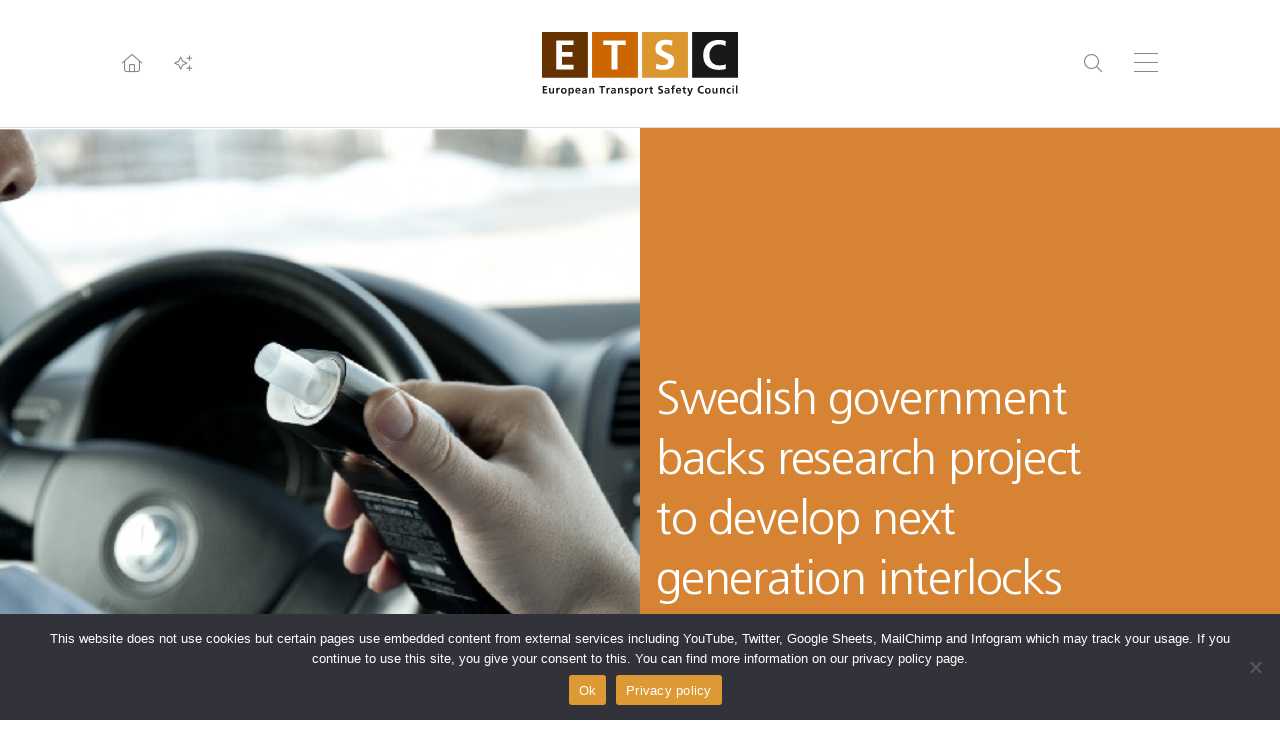

--- FILE ---
content_type: text/html; charset=UTF-8
request_url: https://etsc.eu/swedish-government-backs-research-project-to-develop-next-generation-interlocks/
body_size: 16191
content:
<!DOCTYPE html>
<html lang="en-GB">
<head><style>img.lazy{min-height:1px}</style><link href="https://etsc.eu/wp-content/plugins/w3-total-cache/pub/js/lazyload.min.js" as="script">
<meta charset="UTF-8">
<meta http-equiv="X-UA-Compatible" content="IE=edge">
<meta name="viewport" content="width=device-width, initial-scale=1.0, maximum-scale=1.0, user-scalable=0, shrink-to-fit=no">
<meta name="mobile-web-app-capable" content="yes">
<meta name="apple-mobile-web-app-capable" content="yes">
<meta name="apple-mobile-web-app-title" content="ETSC">
<link rel="profile" href="http://gmpg.org/xfn/11">
<title>Swedish government backs research project to develop next generation interlocks &#x2d; ETSC</title>
	<style>img:is([sizes="auto" i], [sizes^="auto," i]) { contain-intrinsic-size: 3000px 1500px }</style>
	
<!-- The SEO Framework by Sybre Waaijer -->
<link rel="canonical" href="https://etsc.eu/swedish-government-backs-research-project-to-develop-next-generation-interlocks/" />
<meta name="description" content="A new project launched by the Swedish Transport Administration and the police is investigating future technological solutions to prevent drink driving." />
<meta property="og:type" content="article" />
<meta property="og:locale" content="en_GB" />
<meta property="og:site_name" content="ETSC" />
<meta property="og:title" content="Swedish government backs research project to develop next generation interlocks" />
<meta property="og:description" content="A new project launched by the Swedish Transport Administration and the police is investigating future technological solutions to prevent drink driving. The project will investigate in&#x2d;car sensors that&#8230;" />
<meta property="og:url" content="https://etsc.eu/swedish-government-backs-research-project-to-develop-next-generation-interlocks/" />
<meta property="og:image" content="https://etsc.eu/wp-content/uploads/ACS-Alcohol-Interlock.jpg" />
<meta property="og:image:width" content="750" />
<meta property="og:image:height" content="464" />
<meta property="article:published_time" content="2017-12-05T08:26:15+00:00" />
<meta property="article:modified_time" content="2017-12-20T08:34:15+00:00" />
<meta property="article:publisher" content="https://www.facebook.com/etsc.eu" />
<meta name="twitter:card" content="summary_large_image" />
<meta name="twitter:title" content="Swedish government backs research project to develop next generation interlocks" />
<meta name="twitter:description" content="A new project launched by the Swedish Transport Administration and the police is investigating future technological solutions to prevent drink driving. The project will investigate in&#x2d;car sensors that&#8230;" />
<meta name="twitter:image" content="https://etsc.eu/wp-content/uploads/ACS-Alcohol-Interlock.jpg" />
<!-- / The SEO Framework by Sybre Waaijer | 1.55ms meta | 0.06ms boot -->

<link rel='stylesheet' id='wp-block-library-css' href='https://etsc.eu/wp-includes/css/dist/block-library/style.min.css' media='all' />
<style id='global-styles-inline-css'>
:root{--wp--preset--aspect-ratio--square: 1;--wp--preset--aspect-ratio--4-3: 4/3;--wp--preset--aspect-ratio--3-4: 3/4;--wp--preset--aspect-ratio--3-2: 3/2;--wp--preset--aspect-ratio--2-3: 2/3;--wp--preset--aspect-ratio--16-9: 16/9;--wp--preset--aspect-ratio--9-16: 9/16;--wp--preset--color--black: #000000;--wp--preset--color--cyan-bluish-gray: #abb8c3;--wp--preset--color--white: #ffffff;--wp--preset--color--pale-pink: #f78da7;--wp--preset--color--vivid-red: #cf2e2e;--wp--preset--color--luminous-vivid-orange: #ff6900;--wp--preset--color--luminous-vivid-amber: #fcb900;--wp--preset--color--light-green-cyan: #7bdcb5;--wp--preset--color--vivid-green-cyan: #00d084;--wp--preset--color--pale-cyan-blue: #8ed1fc;--wp--preset--color--vivid-cyan-blue: #0693e3;--wp--preset--color--vivid-purple: #9b51e0;--wp--preset--color--soft-white: #FAFAFA;--wp--preset--color--onyx: #444444;--wp--preset--color--gainsboro: #dddddd;--wp--preset--color--battleship-grey: #888888;--wp--preset--color--sepia: #663300;--wp--preset--color--alloy-orange: #CC6600;--wp--preset--color--harvest-gold: #DC9630;--wp--preset--color--eerie-black: #1A1919;--wp--preset--color--primary: #CC6600;--wp--preset--gradient--vivid-cyan-blue-to-vivid-purple: linear-gradient(135deg,rgba(6,147,227,1) 0%,rgb(155,81,224) 100%);--wp--preset--gradient--light-green-cyan-to-vivid-green-cyan: linear-gradient(135deg,rgb(122,220,180) 0%,rgb(0,208,130) 100%);--wp--preset--gradient--luminous-vivid-amber-to-luminous-vivid-orange: linear-gradient(135deg,rgba(252,185,0,1) 0%,rgba(255,105,0,1) 100%);--wp--preset--gradient--luminous-vivid-orange-to-vivid-red: linear-gradient(135deg,rgba(255,105,0,1) 0%,rgb(207,46,46) 100%);--wp--preset--gradient--very-light-gray-to-cyan-bluish-gray: linear-gradient(135deg,rgb(238,238,238) 0%,rgb(169,184,195) 100%);--wp--preset--gradient--cool-to-warm-spectrum: linear-gradient(135deg,rgb(74,234,220) 0%,rgb(151,120,209) 20%,rgb(207,42,186) 40%,rgb(238,44,130) 60%,rgb(251,105,98) 80%,rgb(254,248,76) 100%);--wp--preset--gradient--blush-light-purple: linear-gradient(135deg,rgb(255,206,236) 0%,rgb(152,150,240) 100%);--wp--preset--gradient--blush-bordeaux: linear-gradient(135deg,rgb(254,205,165) 0%,rgb(254,45,45) 50%,rgb(107,0,62) 100%);--wp--preset--gradient--luminous-dusk: linear-gradient(135deg,rgb(255,203,112) 0%,rgb(199,81,192) 50%,rgb(65,88,208) 100%);--wp--preset--gradient--pale-ocean: linear-gradient(135deg,rgb(255,245,203) 0%,rgb(182,227,212) 50%,rgb(51,167,181) 100%);--wp--preset--gradient--electric-grass: linear-gradient(135deg,rgb(202,248,128) 0%,rgb(113,206,126) 100%);--wp--preset--gradient--midnight: linear-gradient(135deg,rgb(2,3,129) 0%,rgb(40,116,252) 100%);--wp--preset--gradient--registration-black-100-to-0-right: linear-gradient(90deg,rgba(0,0,0,1) 100%,rgba(0,0,0,0) 100%);--wp--preset--gradient--vertical-dark-bottom-to-transparent-top: linear-gradient(0deg, #222222 0%, rgba(34,34,34,0.00) 50%);--wp--preset--font-size--small: 13px;--wp--preset--font-size--medium: 20px;--wp--preset--font-size--large: 36px;--wp--preset--font-size--x-large: 42px;--wp--preset--font-size--2-xs: 0.625rem;--wp--preset--font-size--xs: 0.75rem;--wp--preset--font-size--sm: 0.875rem;--wp--preset--font-size--base: 1rem;--wp--preset--font-size--lg: 1.125rem;--wp--preset--font-size--xl: 1.25rem;--wp--preset--font-size--2-xl: 1.5rem;--wp--preset--font-size--3-xl: 1.875rem;--wp--preset--font-size--4-xl: 2.25rem;--wp--preset--font-size--5-xl: 3rem;--wp--preset--font-size--6-xl: 3.75rem;--wp--preset--font-size--7-xl: 4.5rem;--wp--preset--font-size--8-xl: 6rem;--wp--preset--font-size--9-xl: 8rem;--wp--preset--font-family--frutiger-lt-std: Frutiger LT Std;--wp--preset--font-family--sentic: Sentic;--wp--preset--spacing--20: 0.44rem;--wp--preset--spacing--30: 0.67rem;--wp--preset--spacing--40: 1rem;--wp--preset--spacing--50: 1.5rem;--wp--preset--spacing--60: 2.25rem;--wp--preset--spacing--70: 3.38rem;--wp--preset--spacing--80: 5.06rem;--wp--preset--spacing--0025: 0.25rem;--wp--preset--spacing--0050: 0.5rem;--wp--preset--spacing--0100: 1rem;--wp--preset--spacing--0200: 2rem;--wp--preset--spacing--0250: 2.5rem;--wp--preset--spacing--0300: 3rem;--wp--preset--spacing--0400: 4rem;--wp--preset--spacing--0500: 5rem;--wp--preset--spacing--0600: 6rem;--wp--preset--spacing--0800: 8rem;--wp--preset--spacing--1000: 10rem;--wp--preset--spacing--1200: 12rem;--wp--preset--shadow--natural: 6px 6px 9px rgba(0, 0, 0, 0.2);--wp--preset--shadow--deep: 12px 12px 50px rgba(0, 0, 0, 0.4);--wp--preset--shadow--sharp: 6px 6px 0px rgba(0, 0, 0, 0.2);--wp--preset--shadow--outlined: 6px 6px 0px -3px rgba(255, 255, 255, 1), 6px 6px rgba(0, 0, 0, 1);--wp--preset--shadow--crisp: 6px 6px 0px rgba(0, 0, 0, 1);}:root { --wp--style--global--content-size: 780px;--wp--style--global--wide-size: 1140px; }:where(body) { margin: 0; }.wp-site-blocks > .alignleft { float: left; margin-right: 2em; }.wp-site-blocks > .alignright { float: right; margin-left: 2em; }.wp-site-blocks > .aligncenter { justify-content: center; margin-left: auto; margin-right: auto; }:where(.wp-site-blocks) > * { margin-block-start: 24px; margin-block-end: 0; }:where(.wp-site-blocks) > :first-child { margin-block-start: 0; }:where(.wp-site-blocks) > :last-child { margin-block-end: 0; }:root { --wp--style--block-gap: 24px; }:root :where(.is-layout-flow) > :first-child{margin-block-start: 0;}:root :where(.is-layout-flow) > :last-child{margin-block-end: 0;}:root :where(.is-layout-flow) > *{margin-block-start: 24px;margin-block-end: 0;}:root :where(.is-layout-constrained) > :first-child{margin-block-start: 0;}:root :where(.is-layout-constrained) > :last-child{margin-block-end: 0;}:root :where(.is-layout-constrained) > *{margin-block-start: 24px;margin-block-end: 0;}:root :where(.is-layout-flex){gap: 24px;}:root :where(.is-layout-grid){gap: 24px;}.is-layout-flow > .alignleft{float: left;margin-inline-start: 0;margin-inline-end: 2em;}.is-layout-flow > .alignright{float: right;margin-inline-start: 2em;margin-inline-end: 0;}.is-layout-flow > .aligncenter{margin-left: auto !important;margin-right: auto !important;}.is-layout-constrained > .alignleft{float: left;margin-inline-start: 0;margin-inline-end: 2em;}.is-layout-constrained > .alignright{float: right;margin-inline-start: 2em;margin-inline-end: 0;}.is-layout-constrained > .aligncenter{margin-left: auto !important;margin-right: auto !important;}.is-layout-constrained > :where(:not(.alignleft):not(.alignright):not(.alignfull)){max-width: var(--wp--style--global--content-size);margin-left: auto !important;margin-right: auto !important;}.is-layout-constrained > .alignwide{max-width: var(--wp--style--global--wide-size);}body .is-layout-flex{display: flex;}.is-layout-flex{flex-wrap: wrap;align-items: center;}.is-layout-flex > :is(*, div){margin: 0;}body .is-layout-grid{display: grid;}.is-layout-grid > :is(*, div){margin: 0;}body{padding-top: 0px;padding-right: 0px;padding-bottom: 0px;padding-left: 0px;}a:where(:not(.wp-element-button)){text-decoration: underline;}:root :where(.wp-element-button, .wp-block-button__link){background-color: #32373c;border-width: 0;color: #fff;font-family: inherit;font-size: inherit;line-height: inherit;padding: calc(0.667em + 2px) calc(1.333em + 2px);text-decoration: none;}.has-black-color{color: var(--wp--preset--color--black) !important;}.has-cyan-bluish-gray-color{color: var(--wp--preset--color--cyan-bluish-gray) !important;}.has-white-color{color: var(--wp--preset--color--white) !important;}.has-pale-pink-color{color: var(--wp--preset--color--pale-pink) !important;}.has-vivid-red-color{color: var(--wp--preset--color--vivid-red) !important;}.has-luminous-vivid-orange-color{color: var(--wp--preset--color--luminous-vivid-orange) !important;}.has-luminous-vivid-amber-color{color: var(--wp--preset--color--luminous-vivid-amber) !important;}.has-light-green-cyan-color{color: var(--wp--preset--color--light-green-cyan) !important;}.has-vivid-green-cyan-color{color: var(--wp--preset--color--vivid-green-cyan) !important;}.has-pale-cyan-blue-color{color: var(--wp--preset--color--pale-cyan-blue) !important;}.has-vivid-cyan-blue-color{color: var(--wp--preset--color--vivid-cyan-blue) !important;}.has-vivid-purple-color{color: var(--wp--preset--color--vivid-purple) !important;}.has-soft-white-color{color: var(--wp--preset--color--soft-white) !important;}.has-onyx-color{color: var(--wp--preset--color--onyx) !important;}.has-gainsboro-color{color: var(--wp--preset--color--gainsboro) !important;}.has-battleship-grey-color{color: var(--wp--preset--color--battleship-grey) !important;}.has-sepia-color{color: var(--wp--preset--color--sepia) !important;}.has-alloy-orange-color{color: var(--wp--preset--color--alloy-orange) !important;}.has-harvest-gold-color{color: var(--wp--preset--color--harvest-gold) !important;}.has-eerie-black-color{color: var(--wp--preset--color--eerie-black) !important;}.has-primary-color{color: var(--wp--preset--color--primary) !important;}.has-black-background-color{background-color: var(--wp--preset--color--black) !important;}.has-cyan-bluish-gray-background-color{background-color: var(--wp--preset--color--cyan-bluish-gray) !important;}.has-white-background-color{background-color: var(--wp--preset--color--white) !important;}.has-pale-pink-background-color{background-color: var(--wp--preset--color--pale-pink) !important;}.has-vivid-red-background-color{background-color: var(--wp--preset--color--vivid-red) !important;}.has-luminous-vivid-orange-background-color{background-color: var(--wp--preset--color--luminous-vivid-orange) !important;}.has-luminous-vivid-amber-background-color{background-color: var(--wp--preset--color--luminous-vivid-amber) !important;}.has-light-green-cyan-background-color{background-color: var(--wp--preset--color--light-green-cyan) !important;}.has-vivid-green-cyan-background-color{background-color: var(--wp--preset--color--vivid-green-cyan) !important;}.has-pale-cyan-blue-background-color{background-color: var(--wp--preset--color--pale-cyan-blue) !important;}.has-vivid-cyan-blue-background-color{background-color: var(--wp--preset--color--vivid-cyan-blue) !important;}.has-vivid-purple-background-color{background-color: var(--wp--preset--color--vivid-purple) !important;}.has-soft-white-background-color{background-color: var(--wp--preset--color--soft-white) !important;}.has-onyx-background-color{background-color: var(--wp--preset--color--onyx) !important;}.has-gainsboro-background-color{background-color: var(--wp--preset--color--gainsboro) !important;}.has-battleship-grey-background-color{background-color: var(--wp--preset--color--battleship-grey) !important;}.has-sepia-background-color{background-color: var(--wp--preset--color--sepia) !important;}.has-alloy-orange-background-color{background-color: var(--wp--preset--color--alloy-orange) !important;}.has-harvest-gold-background-color{background-color: var(--wp--preset--color--harvest-gold) !important;}.has-eerie-black-background-color{background-color: var(--wp--preset--color--eerie-black) !important;}.has-primary-background-color{background-color: var(--wp--preset--color--primary) !important;}.has-black-border-color{border-color: var(--wp--preset--color--black) !important;}.has-cyan-bluish-gray-border-color{border-color: var(--wp--preset--color--cyan-bluish-gray) !important;}.has-white-border-color{border-color: var(--wp--preset--color--white) !important;}.has-pale-pink-border-color{border-color: var(--wp--preset--color--pale-pink) !important;}.has-vivid-red-border-color{border-color: var(--wp--preset--color--vivid-red) !important;}.has-luminous-vivid-orange-border-color{border-color: var(--wp--preset--color--luminous-vivid-orange) !important;}.has-luminous-vivid-amber-border-color{border-color: var(--wp--preset--color--luminous-vivid-amber) !important;}.has-light-green-cyan-border-color{border-color: var(--wp--preset--color--light-green-cyan) !important;}.has-vivid-green-cyan-border-color{border-color: var(--wp--preset--color--vivid-green-cyan) !important;}.has-pale-cyan-blue-border-color{border-color: var(--wp--preset--color--pale-cyan-blue) !important;}.has-vivid-cyan-blue-border-color{border-color: var(--wp--preset--color--vivid-cyan-blue) !important;}.has-vivid-purple-border-color{border-color: var(--wp--preset--color--vivid-purple) !important;}.has-soft-white-border-color{border-color: var(--wp--preset--color--soft-white) !important;}.has-onyx-border-color{border-color: var(--wp--preset--color--onyx) !important;}.has-gainsboro-border-color{border-color: var(--wp--preset--color--gainsboro) !important;}.has-battleship-grey-border-color{border-color: var(--wp--preset--color--battleship-grey) !important;}.has-sepia-border-color{border-color: var(--wp--preset--color--sepia) !important;}.has-alloy-orange-border-color{border-color: var(--wp--preset--color--alloy-orange) !important;}.has-harvest-gold-border-color{border-color: var(--wp--preset--color--harvest-gold) !important;}.has-eerie-black-border-color{border-color: var(--wp--preset--color--eerie-black) !important;}.has-primary-border-color{border-color: var(--wp--preset--color--primary) !important;}.has-vivid-cyan-blue-to-vivid-purple-gradient-background{background: var(--wp--preset--gradient--vivid-cyan-blue-to-vivid-purple) !important;}.has-light-green-cyan-to-vivid-green-cyan-gradient-background{background: var(--wp--preset--gradient--light-green-cyan-to-vivid-green-cyan) !important;}.has-luminous-vivid-amber-to-luminous-vivid-orange-gradient-background{background: var(--wp--preset--gradient--luminous-vivid-amber-to-luminous-vivid-orange) !important;}.has-luminous-vivid-orange-to-vivid-red-gradient-background{background: var(--wp--preset--gradient--luminous-vivid-orange-to-vivid-red) !important;}.has-very-light-gray-to-cyan-bluish-gray-gradient-background{background: var(--wp--preset--gradient--very-light-gray-to-cyan-bluish-gray) !important;}.has-cool-to-warm-spectrum-gradient-background{background: var(--wp--preset--gradient--cool-to-warm-spectrum) !important;}.has-blush-light-purple-gradient-background{background: var(--wp--preset--gradient--blush-light-purple) !important;}.has-blush-bordeaux-gradient-background{background: var(--wp--preset--gradient--blush-bordeaux) !important;}.has-luminous-dusk-gradient-background{background: var(--wp--preset--gradient--luminous-dusk) !important;}.has-pale-ocean-gradient-background{background: var(--wp--preset--gradient--pale-ocean) !important;}.has-electric-grass-gradient-background{background: var(--wp--preset--gradient--electric-grass) !important;}.has-midnight-gradient-background{background: var(--wp--preset--gradient--midnight) !important;}.has-registration-black-100-to-0-right-gradient-background{background: var(--wp--preset--gradient--registration-black-100-to-0-right) !important;}.has-vertical-dark-bottom-to-transparent-top-gradient-background{background: var(--wp--preset--gradient--vertical-dark-bottom-to-transparent-top) !important;}.has-small-font-size{font-size: var(--wp--preset--font-size--small) !important;}.has-medium-font-size{font-size: var(--wp--preset--font-size--medium) !important;}.has-large-font-size{font-size: var(--wp--preset--font-size--large) !important;}.has-x-large-font-size{font-size: var(--wp--preset--font-size--x-large) !important;}.has-2-xs-font-size{font-size: var(--wp--preset--font-size--2-xs) !important;}.has-xs-font-size{font-size: var(--wp--preset--font-size--xs) !important;}.has-sm-font-size{font-size: var(--wp--preset--font-size--sm) !important;}.has-base-font-size{font-size: var(--wp--preset--font-size--base) !important;}.has-lg-font-size{font-size: var(--wp--preset--font-size--lg) !important;}.has-xl-font-size{font-size: var(--wp--preset--font-size--xl) !important;}.has-2-xl-font-size{font-size: var(--wp--preset--font-size--2-xl) !important;}.has-3-xl-font-size{font-size: var(--wp--preset--font-size--3-xl) !important;}.has-4-xl-font-size{font-size: var(--wp--preset--font-size--4-xl) !important;}.has-5-xl-font-size{font-size: var(--wp--preset--font-size--5-xl) !important;}.has-6-xl-font-size{font-size: var(--wp--preset--font-size--6-xl) !important;}.has-7-xl-font-size{font-size: var(--wp--preset--font-size--7-xl) !important;}.has-8-xl-font-size{font-size: var(--wp--preset--font-size--8-xl) !important;}.has-9-xl-font-size{font-size: var(--wp--preset--font-size--9-xl) !important;}.has-frutiger-lt-std-font-family{font-family: var(--wp--preset--font-family--frutiger-lt-std) !important;}.has-sentic-font-family{font-family: var(--wp--preset--font-family--sentic) !important;}
:root :where(.wp-block-pullquote){font-size: 1.5em;line-height: 1.6;}
</style>
<link rel='stylesheet' id='cptch_stylesheet-css' href='https://etsc.eu/wp-content/plugins/captcha/css/front_end_style.css' media='all' />
<link rel='stylesheet' id='dashicons-css' href='https://etsc.eu/wp-includes/css/dashicons.min.css' media='all' />
<link rel='stylesheet' id='cptch_desktop_style-css' href='https://etsc.eu/wp-content/plugins/captcha/css/desktop_style.css' media='all' />
<link rel='stylesheet' id='cookie-notice-front-css' href='https://etsc.eu/wp-content/plugins/cookie-notice/css/front.min.css' media='all' />
<link rel='stylesheet' id='default-icon-styles-css' href='https://etsc.eu/wp-content/plugins/svg-vector-icon-plugin/public/../admin/css/wordpress-svg-icon-plugin-style.min.css' media='all' />
<link rel='stylesheet' id='thetheme-css' href='https://etsc.eu/wp-content/themes/thethemeforetscv2/css/app.css' media='all' />
<link rel='stylesheet' id='tablepress-default-css' href='https://etsc.eu/wp-content/plugins/tablepress/css/build/default.css' media='all' />
<link rel="https://api.w.org/" href="https://etsc.eu/wp-json/" /><link rel="alternate" title="JSON" type="application/json" href="https://etsc.eu/wp-json/wp/v2/posts/8025" /><link rel="alternate" title="oEmbed (JSON)" type="application/json+oembed" href="https://etsc.eu/wp-json/oembed/1.0/embed?url=https%3A%2F%2Fetsc.eu%2Fswedish-government-backs-research-project-to-develop-next-generation-interlocks%2F" />
<link rel="alternate" title="oEmbed (XML)" type="text/xml+oembed" href="https://etsc.eu/wp-json/oembed/1.0/embed?url=https%3A%2F%2Fetsc.eu%2Fswedish-government-backs-research-project-to-develop-next-generation-interlocks%2F&#038;format=xml" />
	<!-- Shortn.It version 1.7.4 -->
	<link rel="shorturl" href="http://etsc.eu/diOqb">
	<link rel="shortlink" href="http://etsc.eu/diOqb">
	<!-- End Shortn.It -->
<!-- Analytics by WP Statistics v14.11.4 - https://wp-statistics.com -->
<link rel="icon" href="https://etsc.eu/wp-content/uploads/cropped-favicon-32x32.png" sizes="32x32" />
<link rel="icon" href="https://etsc.eu/wp-content/uploads/cropped-favicon-192x192.png" sizes="192x192" />
<link rel="apple-touch-icon" href="https://etsc.eu/wp-content/uploads/cropped-favicon-180x180.png" />
<meta name="msapplication-TileImage" content="https://etsc.eu/wp-content/uploads/cropped-favicon-270x270.png" />
<!-- Google tag (gtag.js) -->
<script async src="https://www.googletagmanager.com/gtag/js?id=G-XVPZJHRCK7"></script>
<script>
  window.dataLayer = window.dataLayer || [];
  function gtag(){dataLayer.push(arguments);}
  gtag('js', new Date());
  gtag('config', 'G-XVPZJHRCK7');
  gtag('consent', 'default', {
    'ad_storage': 'denied',
    'ad_user_data': 'denied',
    'ad_personalization': 'denied',
    'analytics_storage': 'denied'
  });
</script>
</head>
<body class="post-template-default single single-post postid-8025 single-format-standard wp-embed-responsive  has-masthead news cookies-not-set post-swedish-government-backs-research-project-to-develop-next-generation-interlocks swedish-government-backs-research-project-to-develop-next-generation-interlocks swedish-government-backs-research-project-to-develop-next-generation-interlocks parent-swedish-government-backs-research-project-to-develop-next-generation-interlocks cat-13-id">

<div class="all">

    <div class="has-navs">

        <div class="container md:grid grid-cols-3 gap-8">

            <nav class="col-span-2">

                <ul class="primary">
                    <li id="menu-item-14063" class="menu-item menu-item-type-post_type menu-item-object-page menu-item-has-children menu-item-14063"><a href="https://etsc.eu/about-us/">About Us</a>
<ul class="sub-menu">
	<li id="menu-item-14069" class="menu-item menu-item-type-post_type menu-item-object-page menu-item-14069"><a href="https://etsc.eu/newsletter/">Newsletter</a></li>
	<li id="menu-item-14102" class="menu-item menu-item-type-post_type menu-item-object-page menu-item-14102"><a href="https://etsc.eu/about-us/">About Us</a></li>
	<li id="menu-item-14070" class="menu-item menu-item-type-post_type menu-item-object-page menu-item-14070"><a href="https://etsc.eu/about-us/members-and-sponsors/">Members and Partners</a></li>
	<li id="menu-item-14071" class="menu-item menu-item-type-post_type menu-item-object-page menu-item-14071"><a href="https://etsc.eu/about-us/team/">Meet the team</a></li>
	<li id="menu-item-14072" class="menu-item menu-item-type-post_type menu-item-object-page menu-item-14072"><a href="https://etsc.eu/about-us/jobs/">Jobs</a></li>
	<li id="menu-item-14073" class="menu-item menu-item-type-post_type menu-item-object-page menu-item-14073"><a href="https://etsc.eu/contact/">Find our Offices</a></li>
	<li id="menu-item-14074" class="menu-item menu-item-type-post_type menu-item-object-page menu-item-privacy-policy menu-item-14074"><a rel="privacy-policy" href="https://etsc.eu/etsc-and-your-personal-data/">Privacy Policy</a></li>
</ul>
</li>
<li id="menu-item-1815" class="menu-item menu-item-type-post_type menu-item-object-page menu-item-1815"><a href="https://etsc.eu/contact/">Contact</a></li>
<li id="menu-item-1825" class="menu-item menu-item-type-post_type menu-item-object-page menu-item-1825"><a href="https://etsc.eu/media/">Media</a></li>
<li id="menu-item-2156" class="menu-item menu-item-type-post_type menu-item-object-page menu-item-2156"><a href="https://etsc.eu/newsletter/">Newsletter</a></li>
<li id="menu-item-1921" class="menu-item menu-item-type-custom menu-item-object-custom menu-item-1921"><a href="http://archive.etsc.eu">Archive</a></li>
<li id="menu-item-14065" class="menu-item menu-item-type-taxonomy menu-item-object-category current-post-ancestor current-menu-parent current-post-parent menu-item-has-children menu-item-14065"><a href="https://etsc.eu/category/news/">News</a>
<ul class="sub-menu">
	<li id="menu-item-14104" class="menu-item menu-item-type-taxonomy menu-item-object-category current-post-ancestor current-menu-parent current-post-parent menu-item-14104"><a href="https://etsc.eu/category/news/">All News</a></li>
	<li id="menu-item-14124" class="menu-item menu-item-type-custom menu-item-object-custom menu-item-14124"><a href="http://etsc.eu/category/news/?tag=automation">Automation</a></li>
	<li id="menu-item-14125" class="menu-item menu-item-type-custom menu-item-object-custom menu-item-14125"><a href="http://etsc.eu/category/news/?tag=cycling">Cyling</a></li>
	<li id="menu-item-14126" class="menu-item menu-item-type-custom menu-item-object-custom menu-item-14126"><a href="http://etsc.eu/category/news/?tag=distraction">Distraction</a></li>
	<li id="menu-item-14127" class="menu-item menu-item-type-custom menu-item-object-custom menu-item-14127"><a href="http://etsc.eu/category/news/?tag=drink-driving">Drink-Driving</a></li>
	<li id="menu-item-14128" class="menu-item menu-item-type-custom menu-item-object-custom menu-item-14128"><a href="http://etsc.eu/category/news/?tag=drug-driving">Drug Driving</a></li>
	<li id="menu-item-14129" class="menu-item menu-item-type-custom menu-item-object-custom menu-item-14129"><a href="http://etsc.eu/category/news/?tag=enforcement">Enforcement</a></li>
	<li id="menu-item-14130" class="menu-item menu-item-type-custom menu-item-object-custom menu-item-14130"><a href="http://etsc.eu/category/news/?tag=e-scooters">E-scooters</a></li>
	<li id="menu-item-14131" class="menu-item menu-item-type-custom menu-item-object-custom menu-item-14131"><a href="http://etsc.eu/category/news/?tag=heavy-goods-vehicles">Heavy Goods Vehicles</a></li>
	<li id="menu-item-14132" class="menu-item menu-item-type-custom menu-item-object-custom menu-item-14132"><a href="http://etsc.eu/category/news/?tag=infrastructure-safety">Infrastructure Safety</a></li>
	<li id="menu-item-14133" class="menu-item menu-item-type-custom menu-item-object-custom menu-item-14133"><a href="http://etsc.eu/category/news/?tag=post-collision-response">Post-collision response</a></li>
	<li id="menu-item-14134" class="menu-item menu-item-type-custom menu-item-object-custom menu-item-14134"><a href="http://etsc.eu/category/news/?tag=road-safety-data">Road safety data</a></li>
	<li id="menu-item-14135" class="menu-item menu-item-type-custom menu-item-object-custom menu-item-14135"><a href="http://etsc.eu/category/news/?tag=seatbelts">Seatbelts</a></li>
	<li id="menu-item-14136" class="menu-item menu-item-type-custom menu-item-object-custom menu-item-14136"><a href="http://etsc.eu/category/news/?tag=speed">Speed</a></li>
	<li id="menu-item-14137" class="menu-item menu-item-type-custom menu-item-object-custom menu-item-14137"><a href="http://etsc.eu/category/news/?tag=vehicle-safety">Vehicle safety</a></li>
	<li id="menu-item-14138" class="menu-item menu-item-type-custom menu-item-object-custom menu-item-14138"><a href="http://etsc.eu/category/news/?tag=vulnerable-road-users">Vulnerable road users</a></li>
	<li id="menu-item-14139" class="menu-item menu-item-type-custom menu-item-object-custom menu-item-14139"><a href="http://etsc.eu/category/news/?tag=work-related-road-safety">Work-related road safety</a></li>
	<li id="menu-item-14140" class="menu-item menu-item-type-custom menu-item-object-custom menu-item-14140"><a href="http://etsc.eu/category/news/?tag=young-people">Young People</a></li>
</ul>
</li>
<li id="menu-item-14066" class="menu-item menu-item-type-taxonomy menu-item-object-category menu-item-has-children menu-item-14066"><a href="https://etsc.eu/category/publications/">Publications</a>
<ul class="sub-menu">
	<li id="menu-item-14105" class="menu-item menu-item-type-taxonomy menu-item-object-category menu-item-14105"><a href="https://etsc.eu/category/publications/">All Publications</a></li>
	<li id="menu-item-14107" class="menu-item menu-item-type-custom menu-item-object-custom menu-item-14107"><a href="https://etsc.eu/category/publications/?tag=automation">Automation</a></li>
	<li id="menu-item-14108" class="menu-item menu-item-type-custom menu-item-object-custom menu-item-14108"><a href="https://etsc.eu/category/publications/?tag=cycling">Cycling</a></li>
	<li id="menu-item-14109" class="menu-item menu-item-type-custom menu-item-object-custom menu-item-14109"><a href="https://etsc.eu/category/publications/?tag=distraction">Distraction</a></li>
	<li id="menu-item-14110" class="menu-item menu-item-type-custom menu-item-object-custom menu-item-14110"><a href="https://etsc.eu/category/publications/?tag=drink-driving">Drink-Driving</a></li>
	<li id="menu-item-14111" class="menu-item menu-item-type-custom menu-item-object-custom menu-item-14111"><a href="https://etsc.eu/category/publications/?tag=drug-driving">Drug Driving</a></li>
	<li id="menu-item-14112" class="menu-item menu-item-type-custom menu-item-object-custom menu-item-14112"><a href="https://etsc.eu/category/publications/?tag=enforcement">Enforcement</a></li>
	<li id="menu-item-14113" class="menu-item menu-item-type-custom menu-item-object-custom menu-item-14113"><a href="https://etsc.eu/category/publications/?tag=e-scooters">E-scooters</a></li>
	<li id="menu-item-14114" class="menu-item menu-item-type-custom menu-item-object-custom menu-item-14114"><a href="https://etsc.eu/category/publications/?tag=heavy-goods-vehicles">Heavy Goods Vehicles</a></li>
	<li id="menu-item-14115" class="menu-item menu-item-type-custom menu-item-object-custom menu-item-14115"><a href="https://etsc.eu/category/publications/?tag=infrastructure-safety">Infrastructure Safety</a></li>
	<li id="menu-item-14116" class="menu-item menu-item-type-custom menu-item-object-custom menu-item-14116"><a href="https://etsc.eu/category/publications/?tag=post-collision-response">Post-collision-response</a></li>
	<li id="menu-item-14117" class="menu-item menu-item-type-custom menu-item-object-custom menu-item-14117"><a href="https://etsc.eu/category/publications/?tag=road-safety-data">Road Safety Data</a></li>
	<li id="menu-item-14118" class="menu-item menu-item-type-custom menu-item-object-custom menu-item-14118"><a href="https://etsc.eu/category/publications/?tag=seatbelts">Seatbelts</a></li>
	<li id="menu-item-14119" class="menu-item menu-item-type-custom menu-item-object-custom menu-item-14119"><a href="https://etsc.eu/category/publications/?tag=speed">Speed</a></li>
	<li id="menu-item-14120" class="menu-item menu-item-type-custom menu-item-object-custom menu-item-14120"><a href="https://etsc.eu/category/publications/?tag=vehicle-safety">Vehicle Safety</a></li>
	<li id="menu-item-14121" class="menu-item menu-item-type-custom menu-item-object-custom menu-item-14121"><a href="https://etsc.eu/category/publications/?tag=vulnerable-road-users">Vulnerable road users</a></li>
	<li id="menu-item-14122" class="menu-item menu-item-type-custom menu-item-object-custom menu-item-14122"><a href="https://etsc.eu/category/publications/?tag=work-related-road-safety">Work-related road safety</a></li>
	<li id="menu-item-14123" class="menu-item menu-item-type-custom menu-item-object-custom menu-item-14123"><a href="https://etsc.eu/category/publications/?tag=young-people">Young People</a></li>
</ul>
</li>
<li id="menu-item-14091" class="menu-item menu-item-type-taxonomy menu-item-object-category menu-item-has-children menu-item-14091"><a href="https://etsc.eu/category/publications/">Data</a>
<ul class="sub-menu">
	<li id="menu-item-14093" class="menu-item menu-item-type-post_type menu-item-object-page menu-item-14093"><a href="https://etsc.eu/euroadsafetydata/">EU Road Deaths</a></li>
	<li id="menu-item-14094" class="menu-item menu-item-type-post_type menu-item-object-page menu-item-14094"><a href="https://etsc.eu/issues/drink-driving/alcohol-interlock-barometer/">Alcohol Interlocks in Europe</a></li>
	<li id="menu-item-14095" class="menu-item menu-item-type-post_type menu-item-object-page menu-item-14095"><a href="https://etsc.eu/issues/drink-driving/">Drink Driving</a></li>
	<li id="menu-item-14096" class="menu-item menu-item-type-post_type menu-item-object-page menu-item-14096"><a href="https://etsc.eu/goods-vehicles/">Goods Vehicles</a></li>
	<li id="menu-item-14097" class="menu-item menu-item-type-post_type menu-item-object-page menu-item-14097"><a href="https://etsc.eu/speed-data/">Speed data</a></li>
	<li id="menu-item-14098" class="menu-item menu-item-type-post_type menu-item-object-page menu-item-14098"><a href="https://etsc.eu/urban-road-safety/">Urban Road Safety</a></li>
	<li id="menu-item-14099" class="menu-item menu-item-type-post_type menu-item-object-page menu-item-14099"><a href="https://etsc.eu/walking-and-cycling-data/">Walking and Cycling Data</a></li>
</ul>
</li>
<li id="menu-item-14067" class="menu-item menu-item-type-taxonomy menu-item-object-category menu-item-has-children menu-item-14067"><a href="https://etsc.eu/category/events/">Events</a>
<ul class="sub-menu">
	<li id="menu-item-14101" class="menu-item menu-item-type-taxonomy menu-item-object-category menu-item-14101"><a href="https://etsc.eu/category/events/upcoming-events/">Upcoming events</a></li>
	<li id="menu-item-14100" class="menu-item menu-item-type-taxonomy menu-item-object-category menu-item-14100"><a href="https://etsc.eu/category/events/past-events/">Past events</a></li>
</ul>
</li>
<li id="menu-item-19645" class="menu-item menu-item-type-post_type menu-item-object-page menu-item-has-children menu-item-19645"><a href="https://etsc.eu/projects/">Projects</a>
<ul class="sub-menu">
	<li id="menu-item-19214" class="menu-item menu-item-type-post_type menu-item-object-page menu-item-19214"><a href="https://etsc.eu/life-saver/">#IWILLBEALIFESAVER</a></li>
	<li id="menu-item-14078" class="menu-item menu-item-type-post_type menu-item-object-page menu-item-14078"><a href="https://etsc.eu/projects/drug-driving/">Drug Driving</a></li>
	<li id="menu-item-14079" class="menu-item menu-item-type-post_type menu-item-object-page menu-item-14079"><a href="https://etsc.eu/projects/eu-road-safety-exchange/">EU Road Safety Exchange</a></li>
	<li id="menu-item-14080" class="menu-item menu-item-type-post_type menu-item-object-page menu-item-14080"><a href="https://etsc.eu/projects/isafer/">iSAFER</a></li>
	<li id="menu-item-14087" class="menu-item menu-item-type-custom menu-item-object-custom menu-item-14087"><a href="https://www.trafficsafetyeducation.eu/">LEARN!</a></li>
	<li id="menu-item-14081" class="menu-item menu-item-type-post_type menu-item-object-page menu-item-14081"><a href="https://etsc.eu/projects/pin/">PIN</a></li>
	<li id="menu-item-14082" class="menu-item menu-item-type-post_type menu-item-object-page menu-item-14082"><a href="https://etsc.eu/projects/praise/">PRAISE</a></li>
	<li id="menu-item-14083" class="menu-item menu-item-type-post_type menu-item-object-page menu-item-14083"><a href="https://etsc.eu/projects/revive/">REVIVE</a></li>
	<li id="menu-item-14084" class="menu-item menu-item-type-post_type menu-item-object-page menu-item-14084"><a href="https://etsc.eu/projects/safe-and-sober/">Safe and Sober</a></li>
	<li id="menu-item-14085" class="menu-item menu-item-type-post_type menu-item-object-page menu-item-14085"><a href="https://etsc.eu/projects/smart/">SMART</a></li>
	<li id="menu-item-14086" class="menu-item menu-item-type-post_type menu-item-object-page menu-item-14086"><a href="https://etsc.eu/projects/years/">YEARS</a></li>
	<li id="menu-item-14088" class="menu-item menu-item-type-post_type menu-item-object-page menu-item-14088"><a href="https://etsc.eu/projects/bike-pal/">BIKE PAL</a></li>
</ul>
</li>
                </ul>

            </nav>

            <div>

                <ul class="contact">
                    <li id="menu-item-14836" class="menu-item menu-item-type-custom menu-item-object-custom menu-item-14836"><a href="mailto:information@etsc.eu"><i class="fas fa-envelope"></i>information@etsc.eu</a></li>
<li id="menu-item-14837" class="menu-item menu-item-type-custom menu-item-object-custom menu-item-14837"><a href="tel:+32%202%20230%204106"><i class="fas fa-phone"></i>+32 2 230 4106</a></li>
                </ul>

                <nav>

                    <ul class="secondary">
                        <li id="menu-item-14142" class="menu-item menu-item-type-post_type menu-item-object-page menu-item-14142"><a href="https://etsc.eu/media/"><i class="fal fa-newspaper"></i>Information for journalists</a></li>
<li id="menu-item-14143" class="menu-item menu-item-type-post_type menu-item-object-page menu-item-14143"><a href="https://etsc.eu/newsletter/"><i class="fal fa-paper-plane"></i>Subscribe to our newsletter</a></li>
<li id="menu-item-14144" class="menu-item menu-item-type-custom menu-item-object-custom menu-item-14144"><a href="http://archive.etsc.eu/"><i class="fal fa-archive"></i>Explore our archive</a></li>
                    </ul>

                </nav>

            </div>

        </div>

    </div>

    <div class="has-latest cards">

        <div class="container">

            <h6>Latest from ETSC</h6>

            <div id="carousel-latest" class="carousel slide">

                <div class="carousel-inner">

                    
                            <div class="carousel-item">
                            <div class="row">

                        
                            <div class="col-md-4">

                                <a class="content card" href="https://etsc.eu/briefing-unece-talks-could-accelerate-level-2-driving-in-europe-with-major-safety-concerns/">

    <div class="card-img">

        <img width="640" height="480" src="data:image/svg+xml,%3Csvg%20xmlns='http://www.w3.org/2000/svg'%20viewBox='0%200%20640%20480'%3E%3C/svg%3E" data-src="https://etsc.eu/wp-content/uploads/tesla_autopilot_flickr_cc_marco_verch-640x480.jpeg" class="img-fluid lazy" alt="Tesla Autopilot - view of dashboard and touchscreen" decoding="async" fetchpriority="high" data-srcset="https://etsc.eu/wp-content/uploads/tesla_autopilot_flickr_cc_marco_verch-640x480.jpeg 640w, https://etsc.eu/wp-content/uploads/tesla_autopilot_flickr_cc_marco_verch-960x720.jpeg 960w, https://etsc.eu/wp-content/uploads/tesla_autopilot_flickr_cc_marco_verch-1280x960.jpeg 1280w" data-sizes="(max-width: 640px) 100vw, 640px" />
    </div>

    <div class="card-body">

                    <ul class="meta">
                                    <li class="categories">Publications</li>
                                                <li class="date">January 19, 2026</li>                            </ul>
        
        
        <p class="card-title">Briefing: UNECE talks could accelerate “Level 2++” driving in Europe &#8211; with major safety concerns</p>

    </div>

    <div class="card-footer">

        <span class="btn btn-link"><i class="fal fa-long-arrow-right"></i>Continue reading</span>

    </div>

</a>
                            </div>

                        
                            <div class="col-md-4">

                                <a class="content card event" href="https://etsc.eu/learn-global-traffic-education-seminar/">

    <div class="card-img">

        <img width="640" height="480" src="data:image/svg+xml,%3Csvg%20xmlns='http://www.w3.org/2000/svg'%20viewBox='0%200%20640%20480'%3E%3C/svg%3E" data-src="https://etsc.eu/wp-content/uploads/Page-8-640x480.jpg" class="img-fluid lazy" alt="" decoding="async" data-srcset="https://etsc.eu/wp-content/uploads/Page-8-640x480.jpg 640w, https://etsc.eu/wp-content/uploads/Page-8-960x720.jpg 960w, https://etsc.eu/wp-content/uploads/Page-8-1280x960.jpg 1280w" data-sizes="(max-width: 640px) 100vw, 640px" />
    </div>

    <div class="card-body">

                    <ul class="meta">
                                    <li class="categories">Upcoming events</li>
                                            </ul>
        
        
            <p class="event">
            <i class="fal fa-calendar"></i> Jan 23, 2026            <i class="fal fa-clock"></i> 11:00            <i class="fal fa-map-marker"></i> Online            </p>

        
        <p class="card-title">LEARN! Global Traffic Education Seminar</p>

    </div>

    <div class="card-footer">

        <span class="btn btn-link"><i class="fal fa-long-arrow-right"></i>Continue reading</span>

    </div>

</a>
                            </div>

                        
                            <div class="col-md-4">

                                <a class="content card" href="https://etsc.eu/memorandum-to-the-cypriot-presidency-of-the-eu-2/">

    <div class="card-img">

        <img width="640" height="480" src="data:image/svg+xml,%3Csvg%20xmlns='http://www.w3.org/2000/svg'%20viewBox='0%200%20640%20480'%3E%3C/svg%3E" data-src="https://etsc.eu/wp-content/uploads/2026-cyprus-presidency-photo-640x480.jpg" class="img-fluid lazy" alt="Photo credit: Cyprus Presidency of the EU. https://www.flickr.com/people/203754422@N03/" decoding="async" data-srcset="https://etsc.eu/wp-content/uploads/2026-cyprus-presidency-photo-640x480.jpg 640w, https://etsc.eu/wp-content/uploads/2026-cyprus-presidency-photo-320x240.jpg 320w, https://etsc.eu/wp-content/uploads/2026-cyprus-presidency-photo-960x720.jpg 960w, https://etsc.eu/wp-content/uploads/2026-cyprus-presidency-photo-1024x768.jpg 1024w" data-sizes="(max-width: 640px) 100vw, 640px" />
    </div>

    <div class="card-body">

                    <ul class="meta">
                                    <li class="categories">Publications</li>
                                                <li class="date">January 8, 2026</li>                            </ul>
        
        
        <p class="card-title">Memorandum to the Cypriot Presidency of the EU</p>

    </div>

    <div class="card-footer">

        <span class="btn btn-link"><i class="fal fa-long-arrow-right"></i>Continue reading</span>

    </div>

</a>
                            </div>

                        
                            </div>
                            </div>

                            
                            <div class="carousel-item">
                            <div class="row">

                        
                            <div class="col-md-4">

                                <a class="content card" href="https://etsc.eu/uk-road-safety-strategy-signals-long-overdue-shift/">

    <div class="card-img">

        <img width="640" height="480" src="data:image/svg+xml,%3Csvg%20xmlns='http://www.w3.org/2000/svg'%20viewBox='0%200%20640%20480'%3E%3C/svg%3E" data-src="https://etsc.eu/wp-content/uploads/ST-1669-2003-Interlock-XT-Fahrer-1-re-1-640x480.jpg" class="img-fluid lazy" alt="" decoding="async" />
    </div>

    <div class="card-body">

                    <ul class="meta">
                                    <li class="categories">News</li>
                                                <li class="date">January 7, 2026</li>                            </ul>
        
        
        <p class="card-title">UK road safety strategy signals long overdue shift</p>

    </div>

    <div class="card-footer">

        <span class="btn btn-link"><i class="fal fa-long-arrow-right"></i>Continue reading</span>

    </div>

</a>
                            </div>

                        
                            <div class="col-md-4">

                                <a class="content card" href="https://etsc.eu/etsc-response-to-the-european-commissions-proposal-on-the-small-affordable-cars-initiative/">

    <div class="card-img">

        <img width="640" height="480" src="data:image/svg+xml,%3Csvg%20xmlns='http://www.w3.org/2000/svg'%20viewBox='0%200%20640%20480'%3E%3C/svg%3E" data-src="https://etsc.eu/wp-content/uploads/Renault_Clio_V_2023_1X7A1577-640x480.jpg" class="img-fluid lazy" alt="Renault Clio. https://commons.wikimedia.org/wiki/File:Renault_Clio_V_(2023)_1X7A1577.jpg" decoding="async" data-srcset="https://etsc.eu/wp-content/uploads/Renault_Clio_V_2023_1X7A1577-640x480.jpg 640w, https://etsc.eu/wp-content/uploads/Renault_Clio_V_2023_1X7A1577-320x240.jpg 320w, https://etsc.eu/wp-content/uploads/Renault_Clio_V_2023_1X7A1577-960x720.jpg 960w, https://etsc.eu/wp-content/uploads/Renault_Clio_V_2023_1X7A1577-1024x768.jpg 1024w" data-sizes="(max-width: 640px) 100vw, 640px" />
    </div>

    <div class="card-body">

                    <ul class="meta">
                                    <li class="categories">Press releases</li>
                                                <li class="date">December 16, 2025</li>                            </ul>
        
        
        <p class="card-title">ETSC response to the European Commission’s proposal on the Small Affordable Cars initiative</p>

    </div>

    <div class="card-footer">

        <span class="btn btn-link"><i class="fal fa-long-arrow-right"></i>Continue reading</span>

    </div>

</a>
                            </div>

                        
                            <div class="col-md-4">

                                <a class="content card" href="https://etsc.eu/etsc-slams-proposed-safety-exemptions-for-new-small-car-category/">

    <div class="card-img">

        <img width="640" height="480" src="data:image/svg+xml,%3Csvg%20xmlns='http://www.w3.org/2000/svg'%20viewBox='0%200%20640%20480'%3E%3C/svg%3E" data-src="https://etsc.eu/wp-content/uploads/euro_ncap_aeb_cyclist_nissan_leaf_2018-640x480.png" class="img-fluid lazy" alt="" decoding="async" />
    </div>

    <div class="card-body">

                    <ul class="meta">
                                    <li class="categories">Press releases</li>
                                                <li class="date">December 12, 2025</li>                            </ul>
        
        
        <p class="card-title">ETSC slams proposed safety exemptions for new small car category</p>

    </div>

    <div class="card-footer">

        <span class="btn btn-link"><i class="fal fa-long-arrow-right"></i>Continue reading</span>

    </div>

</a>
                            </div>

                        
                            </div>
                            </div>

                            
                            <div class="carousel-item">
                            <div class="row">

                        
                            <div class="col-md-4">

                                <a class="content card" href="https://etsc.eu/etsc-calls-for-eu-action-as-data-reveal-scale-of-work-related-road-deaths/">

    <div class="card-img">

        <img width="640" height="480" src="data:image/svg+xml,%3Csvg%20xmlns='http://www.w3.org/2000/svg'%20viewBox='0%200%20640%20480'%3E%3C/svg%3E" data-src="https://etsc.eu/wp-content/uploads/AdobeStock_667092107-640x480.jpeg" class="img-fluid lazy" alt="" decoding="async" data-srcset="https://etsc.eu/wp-content/uploads/AdobeStock_667092107-640x480.jpeg 640w, https://etsc.eu/wp-content/uploads/AdobeStock_667092107-320x240.jpeg 320w, https://etsc.eu/wp-content/uploads/AdobeStock_667092107-960x720.jpeg 960w, https://etsc.eu/wp-content/uploads/AdobeStock_667092107-1024x768.jpeg 1024w" data-sizes="(max-width: 640px) 100vw, 640px" />
    </div>

    <div class="card-body">

                    <ul class="meta">
                                    <li class="categories">Press releases</li>
                                                <li class="date">December 9, 2025</li>                            </ul>
        
        
        <p class="card-title">ETSC calls for EU action as data reveal scale of work-related road deaths</p>

    </div>

    <div class="card-footer">

        <span class="btn btn-link"><i class="fal fa-long-arrow-right"></i>Continue reading</span>

    </div>

</a>
                            </div>

                        
                            <div class="col-md-4">

                                <a class="content card" href="https://etsc.eu/tapping-the-potential-for-reducing-work-related-road-deaths-and-injuries-pin-flash-49/">

    <div class="card-img">

        <img width="640" height="480" src="data:image/svg+xml,%3Csvg%20xmlns='http://www.w3.org/2000/svg'%20viewBox='0%200%20640%20480'%3E%3C/svg%3E" data-src="https://etsc.eu/wp-content/uploads/Screenshot-2025-11-25-143950-640x480.png" class="img-fluid lazy" alt="" decoding="async" data-srcset="https://etsc.eu/wp-content/uploads/Screenshot-2025-11-25-143950-640x480.png 640w, https://etsc.eu/wp-content/uploads/Screenshot-2025-11-25-143950-320x240.png 320w, https://etsc.eu/wp-content/uploads/Screenshot-2025-11-25-143950-960x720.png 960w, https://etsc.eu/wp-content/uploads/Screenshot-2025-11-25-143950-1024x768.png 1024w" data-sizes="(max-width: 640px) 100vw, 640px" />
    </div>

    <div class="card-body">

                    <ul class="meta">
                                    <li class="categories">Publications</li>
                                                <li class="date">December 9, 2025</li>                            </ul>
        
        
        <p class="card-title">Tapping the potential for reducing work-related road deaths and injuries (PIN Flash 49)</p>

    </div>

    <div class="card-footer">

        <span class="btn btn-link"><i class="fal fa-long-arrow-right"></i>Continue reading</span>

    </div>

</a>
                            </div>

                        
                            <div class="col-md-4">

                                <a class="content card" href="https://etsc.eu/eu-member-states-cut-back-on-vital-vehicle-checks-and-open-door-to-monster-trucks-in-double-blow-to-eu-road-safety/">

    <div class="card-img">

        <img width="640" height="480" src="data:image/svg+xml,%3Csvg%20xmlns='http://www.w3.org/2000/svg'%20viewBox='0%200%20640%20480'%3E%3C/svg%3E" data-src="https://etsc.eu/wp-content/uploads/DHL_DAF_Gigaliner_Sweden-640x480.jpg" class="img-fluid lazy" alt="" decoding="async" data-srcset="https://etsc.eu/wp-content/uploads/DHL_DAF_Gigaliner_Sweden-640x480.jpg 640w, https://etsc.eu/wp-content/uploads/DHL_DAF_Gigaliner_Sweden-720x540.jpg 720w, https://etsc.eu/wp-content/uploads/DHL_DAF_Gigaliner_Sweden-600x450.jpg 600w, https://etsc.eu/wp-content/uploads/DHL_DAF_Gigaliner_Sweden-960x720.jpg 960w, https://etsc.eu/wp-content/uploads/DHL_DAF_Gigaliner_Sweden-1280x960.jpg 1280w" data-sizes="(max-width: 640px) 100vw, 640px" />
    </div>

    <div class="card-body">

                    <ul class="meta">
                                    <li class="categories">Press releases</li>
                                                <li class="date">December 4, 2025</li>                            </ul>
        
        
        <p class="card-title">EU Member States cut back on vital vehicle checks and open door to &#8220;monster trucks&#8221; in double blow to EU road safety</p>

    </div>

    <div class="card-footer">

        <span class="btn btn-link"><i class="fal fa-long-arrow-right"></i>Continue reading</span>

    </div>

</a>
                            </div>

                        
                            </div>
                            </div>

                            
                </div>

                <ol class="carousel-indicators"></ol>

            </div>

        </div>

    </div>

    <header>

        <div class="has-search">

            <a class="close is-search-toggle"><i class="fal fa-times"></i></a>

            <div class="container">

                <form method="get" id="searchform" action="https://etsc.eu/" role="search">
	
	<div class="flex">
		<input class="w-full p-4 h-12 border border-gainsboro" id="s" name="s" type="text" placeholder="Search &hellip;">
		<button class="submit h-12 pl-4 pr-4 font-bold text-sm uppercase tracking-widest bg-alloy-orange text-white hover:bg-sepia" id="searchsubmit" name="submit" type="submit">Search</button>
	</div>

</form>

            </div>

        </div>

        <div class="has-h">

            <div class="has-logo">

                <strong class="logo" title="ETSC"><a href="/"><?xml version="1.0" encoding="utf-8"?>
<!-- Generator: Adobe Illustrator 26.3.1, SVG Export Plug-In . SVG Version: 6.00 Build 0)  -->
<svg version="1.1" id="Layer_1" xmlns="http://www.w3.org/2000/svg" xmlns:xlink="http://www.w3.org/1999/xlink" x="0px" y="0px"
	 viewBox="0 0 235 77" style="enable-background:new 0 0 235 77;" xml:space="preserve">
<style type="text/css">
	.st0{fill-rule:evenodd;clip-rule:evenodd;fill:#663300;}
	.st1{fill-rule:evenodd;clip-rule:evenodd;fill:#CC6600;}
	.st2{fill-rule:evenodd;clip-rule:evenodd;fill:#DC9630;}
	.st3{fill-rule:evenodd;clip-rule:evenodd;fill:#1A1919;}
	.st4{fill-rule:evenodd;clip-rule:evenodd;fill:#FFFFFF;}
</style>
<g id="G">
	<polygon id="Fill-1" class="st0" points="0,55 55,55 55,0 0,0 	"/>
	<polygon id="Fill-3" class="st1" points="60,55 115,55 115,0 60,0 	"/>
	<polygon id="Fill-5" class="st2" points="120,55 175,55 175,0 120,0 	"/>
	<polygon id="Fill-7" class="st3" points="180,55 235,55 235,0 180,0 	"/>
</g>
<g id="T">
	<polyline id="Fill-2" class="st4" points="17,10.1 37.7,10.1 37.7,15.6 24,15.6 24,24.2 36.5,24.2 36.5,29.7 24,29.7 24,39.5 
		37.8,39.5 37.8,45 17,45 17,10.1 	"/>
	<polyline id="Fill-4" class="st4" points="83.4,15.6 73.4,15.6 73.4,10.1 100.4,10.1 100.4,15.6 90.4,15.6 90.4,45 83.4,45 
		83.4,15.6 	"/>
	<path id="Fill-6" class="st4" d="M155.8,16.5c-2.3-1-4.7-1.5-7.1-1.5c-1.5,0-2.8,0.4-3.8,1.1c-1.1,0.8-1.7,2-1.7,3.7
		c0,1.6,1.7,3.1,5.1,4.5c3.4,1.4,5.9,2.7,7.6,3.9c1.7,1.2,2.6,3.4,2.6,6.8c0,3.6-1.2,6.3-3.6,8c-2.4,1.7-5.6,2.6-9.5,2.6
		c-2,0-3.5-0.1-4.6-0.4s-2.5-0.6-4.3-1l0.7-6.3c1.2,0.7,2.5,1.2,3.9,1.6c1.4,0.4,2.7,0.6,4,0.6c1.6,0,3-0.4,4.3-1.2
		c1.3-0.8,1.9-1.9,1.9-3.4c0-1.8-1.8-3.4-5.3-5c-3.6-1.6-6.1-2.9-7.7-4c-1.5-1-2.3-3.2-2.3-6.5c0-3.6,1.2-6.3,3.5-8.1
		c2.3-1.7,5.2-2.6,8.7-2.6c3.1,0,5.8,0.4,8.3,1.2L155.8,16.5"/>
	<path id="Fill-8" class="st4" d="M220.4,44.5c-1.3,0.3-2.7,0.6-4.1,0.8c-1.4,0.2-2.7,0.3-3.9,0.3c-5.8,0-10.5-1.5-13.9-4.4
		c-3.5-3-5.2-7.3-5.2-13c0-6,1.7-10.5,5.1-13.8c3.4-3.2,8.1-4.9,14.1-4.9c1.2,0,2.5,0.1,3.9,0.4c1.4,0.2,2.7,0.6,4,1.1l-0.5,5.9
		c-1.3-0.7-2.5-1.2-3.6-1.5s-2.5-0.4-3.9-0.4c-3.5,0-6.4,1.2-8.5,3.6c-2.1,2.4-3.2,5.4-3.2,9.1c0,3.7,1.1,6.7,3.2,9
		c2.1,2.3,5,3.5,8.7,3.5c1.4,0,2.8-0.1,4.3-0.4c1.5-0.3,2.6-0.6,3.4-1.1L220.4,44.5"/>
</g>
<g id="B">
	<polyline id="Fill-9" class="st3" points="0.8,64.9 6.1,64.9 6.1,66.4 2.6,66.4 2.6,68.6 5.8,68.6 5.8,70 2.6,70 2.6,72.6 
		6.2,72.6 6.2,74 0.8,74 0.8,64.9 	"/>
	<path id="Fill-10" class="st3" d="M14.7,74h-1.7v-0.9c-0.3,0.3-0.6,0.6-1,0.8c-0.4,0.2-0.8,0.3-1.2,0.3c-0.8,0-1.3-0.2-1.7-0.7
		c-0.4-0.5-0.6-1.1-0.6-1.9v-4.2h1.7v3.6c0,0.6,0.1,1.1,0.2,1.4c0.1,0.3,0.4,0.5,0.9,0.5c0.6,0,1-0.2,1.2-0.7c0.2-0.5,0.3-1,0.3-1.5
		v-3.3h1.7V74"/>
	<path id="Fill-11" class="st3" d="M17.3,67.3h1.5v1.5c0.1-0.4,0.3-0.7,0.6-1.1c0.4-0.4,0.8-0.6,1.2-0.6c0.1,0,0.2,0,0.3,0
		c0.1,0,0.2,0,0.3,0V69c-0.1,0-0.2-0.1-0.3-0.1s-0.3,0-0.5,0c-0.5,0-0.8,0.2-1.1,0.6c-0.2,0.4-0.4,1.1-0.4,2.1V74h-1.7V67.3"/>
	<path id="Fill-12" class="st3" d="M26.1,67.2c1,0,1.9,0.3,2.5,1c0.7,0.6,1,1.5,1,2.6c0,1-0.3,1.8-0.9,2.5c-0.6,0.7-1.5,1-2.6,1
		c-1.1,0-1.9-0.3-2.6-1c-0.6-0.7-0.9-1.5-0.9-2.5c0-1.1,0.3-1.9,1-2.6C24.2,67.5,25.1,67.2,26.1,67.2z M26.1,72.8
		c0.6,0,1-0.2,1.3-0.7c0.3-0.4,0.4-1,0.4-1.7c0-0.6-0.1-1-0.4-1.4c-0.3-0.4-0.7-0.6-1.3-0.6c-0.5,0-1,0.2-1.2,0.6
		c-0.3,0.4-0.4,0.9-0.4,1.4c0,0.7,0.1,1.2,0.4,1.7C25,72.6,25.5,72.8,26.1,72.8L26.1,72.8z"/>
	<path id="Fill-13" class="st3" d="M31.7,67.3h1.7v0.9c0.2-0.3,0.5-0.6,0.8-0.8c0.3-0.2,0.8-0.3,1.3-0.3c1,0,1.7,0.3,2.1,1
		c0.5,0.7,0.7,1.5,0.7,2.5c0,1-0.2,1.9-0.7,2.5c-0.5,0.7-1.2,1-2.2,1c-0.4,0-0.8-0.1-1.1-0.2c-0.3-0.1-0.6-0.4-0.9-0.7l0,3.5h-1.7
		V67.3z M33.4,70.6c0,0.6,0.1,1.1,0.4,1.5c0.2,0.4,0.6,0.7,1.2,0.7c0.5,0,0.9-0.2,1.1-0.7c0.2-0.4,0.4-0.9,0.4-1.5
		c0-0.6-0.1-1.1-0.3-1.5c-0.2-0.4-0.6-0.6-1.1-0.6c-0.5,0-0.9,0.2-1.2,0.7C33.6,69.6,33.4,70.1,33.4,70.6L33.4,70.6z"/>
	<path id="Fill-14" class="st3" d="M44.5,70c0-0.5-0.1-0.8-0.4-1.1c-0.2-0.3-0.6-0.4-1.1-0.4c-0.5,0-0.8,0.1-1.1,0.4
		c-0.3,0.3-0.4,0.7-0.5,1.1H44.5z M45.7,73.6c-0.6,0.4-1.4,0.5-2.3,0.5c-1.1,0-2-0.3-2.6-0.9c-0.6-0.6-0.9-1.5-0.9-2.6
		c0-1,0.3-1.9,0.8-2.5c0.5-0.7,1.3-1,2.3-1c1.2,0,2,0.4,2.5,1.1c0.5,0.7,0.7,1.7,0.7,3h-4.6c0,0.5,0.2,0.9,0.5,1.3
		c0.4,0.3,0.8,0.5,1.4,0.5c0.4,0,0.8-0.1,1.1-0.2c0.3-0.1,0.7-0.3,1.1-0.5V73.6L45.7,73.6z"/>
	<path id="Fill-15" class="st3" d="M48.6,67.7c0.7-0.3,1.5-0.5,2.3-0.5c1,0,1.8,0.2,2.2,0.7c0.5,0.4,0.7,1.2,0.7,2.2v2.5l0.1,1.5
		h-1.5c0-0.2-0.1-0.3-0.1-0.5c0-0.2,0-0.3,0-0.5c-0.2,0.4-0.5,0.7-0.9,0.9c-0.4,0.2-0.8,0.3-1.2,0.3c-0.6,0-1.2-0.2-1.6-0.5
		c-0.5-0.4-0.7-0.8-0.7-1.5c0-0.5,0.1-0.9,0.3-1.2c0.2-0.3,0.5-0.5,0.8-0.7S49.7,70,50,70c0.4-0.1,0.8-0.1,1.2-0.1h1
		c0-0.5-0.1-0.9-0.4-1.1c-0.2-0.2-0.6-0.3-1.2-0.3c-0.4,0-0.7,0.1-1.1,0.2c-0.4,0.1-0.7,0.3-1,0.5L48.6,67.7z M50.6,72.9
		c0.3,0,0.5-0.1,0.7-0.2c0.2-0.1,0.4-0.2,0.5-0.4c0.1-0.2,0.2-0.4,0.3-0.6c0.1-0.2,0.1-0.5,0.1-0.8h-0.8c-0.5,0-1,0.1-1.4,0.2
		c-0.4,0.2-0.6,0.5-0.6,0.9c0,0.3,0.1,0.5,0.3,0.6C50,72.8,50.3,72.9,50.6,72.9L50.6,72.9z"/>
	<path id="Fill-16" class="st3" d="M56.3,67.3h1.7v0.9c0.3-0.4,0.6-0.6,1-0.8c0.4-0.2,0.8-0.3,1.3-0.3c0.8,0,1.3,0.2,1.7,0.7
		c0.4,0.5,0.6,1.1,0.6,1.9V74h-1.7v-3.6c0-0.6-0.1-1.1-0.2-1.4c-0.1-0.3-0.4-0.5-0.9-0.5c-0.6,0-1,0.2-1.2,0.7
		c-0.2,0.5-0.3,1-0.3,1.5V74h-1.7V67.3"/>
	<polyline id="Fill-17" class="st3" points="71.1,66.4 68.5,66.4 68.5,64.9 75.5,64.9 75.5,66.4 72.9,66.4 72.9,74 71.1,74 
		71.1,66.4 	"/>
	<path id="Fill-18" class="st3" d="M77.2,67.3h1.5v1.5c0.1-0.4,0.3-0.7,0.6-1.1c0.4-0.4,0.8-0.6,1.2-0.6c0.1,0,0.2,0,0.3,0
		c0.1,0,0.2,0,0.3,0V69c-0.1,0-0.2-0.1-0.3-0.1s-0.3,0-0.5,0c-0.5,0-0.8,0.2-1.1,0.6S79,70.5,79,71.6V74h-1.7V67.3"/>
	<path id="Fill-19" class="st3" d="M83.3,67.7c0.7-0.3,1.5-0.5,2.3-0.5c1,0,1.8,0.2,2.2,0.7c0.5,0.4,0.7,1.2,0.7,2.2v2.5l0.1,1.5
		h-1.5c0-0.2-0.1-0.3-0.1-0.5c0-0.2,0-0.3,0-0.5c-0.2,0.4-0.5,0.7-0.9,0.9c-0.4,0.2-0.8,0.3-1.2,0.3c-0.6,0-1.2-0.2-1.6-0.5
		c-0.5-0.4-0.7-0.8-0.7-1.5c0-0.5,0.1-0.9,0.3-1.2c0.2-0.3,0.5-0.5,0.8-0.7c0.3-0.2,0.7-0.3,1.1-0.3c0.4-0.1,0.8-0.1,1.2-0.1h1
		c0-0.5-0.1-0.9-0.4-1.1c-0.2-0.2-0.6-0.3-1.2-0.3c-0.4,0-0.7,0.1-1.1,0.2s-0.7,0.3-1,0.5L83.3,67.7z M85.3,72.9
		c0.3,0,0.5-0.1,0.7-0.2c0.2-0.1,0.4-0.2,0.5-0.4c0.1-0.2,0.2-0.4,0.3-0.6c0.1-0.2,0.1-0.5,0.1-0.8h-0.8c-0.5,0-1,0.1-1.4,0.2
		c-0.4,0.2-0.6,0.5-0.6,0.9c0,0.3,0.1,0.5,0.3,0.6C84.7,72.8,85,72.9,85.3,72.9L85.3,72.9z"/>
	<path id="Fill-20" class="st3" d="M90.9,67.3h1.7v0.9c0.3-0.4,0.6-0.6,1-0.8s0.8-0.3,1.3-0.3c0.8,0,1.3,0.2,1.7,0.7
		c0.4,0.5,0.6,1.1,0.6,1.9V74h-1.7v-3.6c0-0.6-0.1-1.1-0.2-1.4c-0.1-0.3-0.4-0.5-0.9-0.5c-0.6,0-1,0.2-1.2,0.7
		c-0.2,0.5-0.3,1-0.3,1.5V74h-1.7V67.3"/>
	<path id="Fill-21" class="st3" d="M103.6,68.7c-0.3-0.1-0.5-0.2-0.8-0.2c-0.2,0-0.5-0.1-0.8-0.1c-0.3,0-0.5,0.1-0.7,0.2
		c-0.2,0.1-0.3,0.3-0.3,0.6c0,0.3,0.3,0.5,1,0.7s1.1,0.4,1.5,0.7c0.4,0.2,0.6,0.7,0.6,1.4c0,0.7-0.3,1.3-0.8,1.6
		c-0.5,0.4-1.2,0.5-2,0.5c-0.3,0-0.6,0-1-0.1c-0.3,0-0.7-0.1-1-0.2l0.1-1.4c0.3,0.2,0.6,0.3,0.8,0.3c0.3,0.1,0.6,0.1,0.9,0.1
		c0.3,0,0.6-0.1,0.8-0.2c0.2-0.1,0.4-0.3,0.4-0.6c0-0.3-0.5-0.7-1.5-1c-1-0.3-1.5-0.9-1.5-1.8c0-0.7,0.3-1.2,0.8-1.6
		c0.5-0.4,1.1-0.5,1.9-0.5c0.4,0,0.7,0,0.9,0.1c0.2,0,0.6,0.1,1,0.2L103.6,68.7"/>
	<path id="Fill-22" class="st3" d="M106.1,67.3h1.7v0.9c0.2-0.3,0.5-0.6,0.8-0.8c0.3-0.2,0.8-0.3,1.3-0.3c1,0,1.7,0.3,2.1,1
		c0.5,0.7,0.7,1.5,0.7,2.5c0,1-0.2,1.9-0.7,2.5c-0.5,0.7-1.2,1-2.2,1c-0.4,0-0.8-0.1-1.1-0.2c-0.3-0.1-0.6-0.4-0.9-0.7l0,3.5h-1.7
		V67.3z M107.8,70.6c0,0.6,0.1,1.1,0.4,1.5c0.2,0.4,0.6,0.7,1.2,0.7c0.5,0,0.9-0.2,1.1-0.7c0.2-0.4,0.4-0.9,0.4-1.5
		c0-0.6-0.1-1.1-0.3-1.5c-0.2-0.4-0.6-0.6-1.1-0.6c-0.5,0-0.9,0.2-1.2,0.7C108,69.6,107.8,70.1,107.8,70.6L107.8,70.6z"/>
	<path id="Fill-23" class="st3" d="M117.8,67.2c1,0,1.9,0.3,2.5,1c0.7,0.6,1,1.5,1,2.6c0,1-0.3,1.8-0.9,2.5c-0.6,0.7-1.5,1-2.6,1
		c-1.1,0-1.9-0.3-2.6-1c-0.6-0.7-0.9-1.5-0.9-2.5c0-1.1,0.3-1.9,1-2.6C116,67.5,116.8,67.2,117.8,67.2z M117.8,72.8
		c0.6,0,1-0.2,1.3-0.7c0.3-0.4,0.4-1,0.4-1.7c0-0.6-0.1-1-0.4-1.4c-0.3-0.4-0.7-0.6-1.3-0.6c-0.5,0-1,0.2-1.2,0.6
		c-0.3,0.4-0.4,0.9-0.4,1.4c0,0.7,0.1,1.2,0.4,1.7C116.8,72.6,117.2,72.8,117.8,72.8L117.8,72.8z"/>
	<path id="Fill-24" class="st3" d="M123.5,67.3h1.5v1.5c0.1-0.4,0.3-0.7,0.6-1.1c0.4-0.4,0.8-0.6,1.2-0.6c0.1,0,0.2,0,0.3,0
		c0.1,0,0.2,0,0.3,0V69c-0.1,0-0.2-0.1-0.3-0.1s-0.3,0-0.5,0c-0.5,0-0.8,0.2-1.1,0.6s-0.4,1.1-0.4,2.1V74h-1.7V67.3"/>
	<path id="Fill-25" class="st3" d="M129.8,68.6h-1.3v-1.3h1.3V66l1.7-0.6v1.9h1.5v1.3h-1.5v3.1c0,0.3,0.1,0.6,0.2,0.8
		c0.1,0.2,0.3,0.3,0.6,0.3c0.3,0,0.6-0.1,0.8-0.2l0.1,1.4c-0.4,0.1-0.8,0.2-1.3,0.2c-0.7,0-1.2-0.2-1.6-0.6
		c-0.4-0.4-0.6-0.9-0.6-1.6V68.6"/>
	<path id="Fill-26" class="st3" d="M144.4,66.6c-0.6-0.3-1.2-0.4-1.8-0.4c-0.4,0-0.7,0.1-1,0.3c-0.3,0.2-0.4,0.5-0.4,1
		c0,0.4,0.4,0.8,1.3,1.2c0.9,0.4,1.5,0.7,2,1c0.4,0.3,0.7,0.9,0.7,1.8c0,0.9-0.3,1.6-0.9,2.1s-1.5,0.7-2.5,0.7c-0.5,0-0.9,0-1.2-0.1
		c-0.3-0.1-0.7-0.1-1.1-0.3l0.2-1.7c0.3,0.2,0.7,0.3,1,0.4c0.4,0.1,0.7,0.2,1,0.2c0.4,0,0.8-0.1,1.1-0.3c0.3-0.2,0.5-0.5,0.5-0.9
		c0-0.5-0.5-0.9-1.4-1.3c-0.9-0.4-1.6-0.8-2-1c-0.4-0.3-0.6-0.8-0.6-1.7c0-0.9,0.3-1.6,0.9-2.1c0.6-0.5,1.4-0.7,2.3-0.7
		c0.8,0,1.5,0.1,2.2,0.3L144.4,66.6"/>
	<path id="Fill-27" class="st3" d="M147.6,67.7c0.7-0.3,1.5-0.5,2.3-0.5c1,0,1.8,0.2,2.2,0.7c0.4,0.4,0.7,1.2,0.7,2.2v2.5l0.1,1.5
		h-1.5c0-0.2-0.1-0.3-0.1-0.5c0-0.2,0-0.3,0-0.5c-0.2,0.4-0.5,0.7-0.9,0.9s-0.8,0.3-1.2,0.3c-0.6,0-1.2-0.2-1.6-0.5
		c-0.5-0.4-0.7-0.8-0.7-1.5c0-0.5,0.1-0.9,0.3-1.2c0.2-0.3,0.5-0.5,0.8-0.7s0.7-0.3,1.1-0.3c0.4-0.1,0.8-0.1,1.2-0.1h1
		c0-0.5-0.1-0.9-0.4-1.1c-0.2-0.2-0.6-0.3-1.1-0.3c-0.4,0-0.7,0.1-1.1,0.2c-0.4,0.1-0.7,0.3-1,0.5L147.6,67.7z M149.6,72.9
		c0.3,0,0.5-0.1,0.7-0.2c0.2-0.1,0.4-0.2,0.5-0.4c0.1-0.2,0.2-0.4,0.3-0.6c0.1-0.2,0.1-0.5,0.1-0.8h-0.8c-0.5,0-1,0.1-1.4,0.2
		c-0.4,0.2-0.6,0.5-0.6,0.9c0,0.3,0.1,0.5,0.3,0.6C149,72.8,149.3,72.9,149.6,72.9L149.6,72.9z"/>
	<path id="Fill-28" class="st3" d="M155.9,68.6h-1.3v-1.3h1.3v-0.9c0-0.7,0.2-1.2,0.6-1.7c0.4-0.4,0.9-0.6,1.6-0.6
		c0.2,0,0.4,0,0.7,0c0.2,0,0.4,0.1,0.6,0.1l-0.1,1.4c-0.1-0.1-0.3-0.1-0.4-0.2c-0.1,0-0.3-0.1-0.4-0.1c-0.3,0-0.5,0.1-0.6,0.3
		c-0.1,0.2-0.2,0.4-0.2,0.7v0.8h1.5v1.3h-1.5V74h-1.7V68.6"/>
	<path id="Fill-29" class="st3" d="M165.2,70c0-0.5-0.1-0.8-0.4-1.1c-0.2-0.3-0.6-0.4-1.1-0.4c-0.5,0-0.8,0.1-1.1,0.4
		c-0.3,0.3-0.4,0.7-0.5,1.1H165.2z M166.4,73.6c-0.6,0.4-1.4,0.5-2.3,0.5c-1.1,0-2-0.3-2.6-0.9c-0.6-0.6-0.9-1.5-0.9-2.6
		c0-1,0.3-1.9,0.8-2.5c0.5-0.7,1.3-1,2.3-1c1.2,0,2,0.4,2.5,1.1s0.7,1.7,0.7,3h-4.6c0,0.5,0.2,0.9,0.5,1.3c0.4,0.3,0.8,0.5,1.4,0.5
		c0.4,0,0.8-0.1,1.1-0.2c0.3-0.1,0.7-0.3,1.1-0.5V73.6L166.4,73.6z"/>
	<path id="Fill-30" class="st3" d="M169.6,68.6h-1.3v-1.3h1.3V66l1.7-0.6v1.9h1.5v1.3h-1.5v3.1c0,0.3,0.1,0.6,0.2,0.8
		c0.1,0.2,0.3,0.3,0.6,0.3c0.3,0,0.6-0.1,0.8-0.2L173,74c-0.4,0.1-0.8,0.2-1.3,0.2c-0.7,0-1.2-0.2-1.6-0.6c-0.4-0.4-0.6-0.9-0.6-1.6
		V68.6"/>
	<path id="Fill-31" class="st3" d="M177.6,72.2l1.6-4.9h1.8l-2.5,6.6c-0.3,0.8-0.5,1.3-0.7,1.7c-0.2,0.3-0.4,0.6-0.7,0.9
		c-0.3,0.3-0.8,0.4-1.4,0.4c-0.4,0-0.8-0.1-1.2-0.2l0.1-1.3c0.2,0.1,0.5,0.1,0.9,0.1c0.4,0,0.6-0.1,0.8-0.3c0.2-0.2,0.3-0.5,0.3-0.9
		l-2.6-7h1.9L177.6,72.2"/>
	<path id="Fill-32" class="st3" d="M193.8,73.9c-0.3,0.1-0.7,0.1-1.1,0.2s-0.7,0.1-1,0.1c-1.5,0-2.7-0.4-3.6-1.2
		c-0.9-0.8-1.4-1.9-1.4-3.4c0-1.5,0.4-2.7,1.3-3.6c0.9-0.8,2.1-1.3,3.7-1.3c0.3,0,0.7,0,1,0.1c0.4,0.1,0.7,0.2,1,0.3l-0.1,1.5
		c-0.3-0.2-0.6-0.3-0.9-0.4c-0.3-0.1-0.6-0.1-1-0.1c-0.9,0-1.7,0.3-2.2,0.9c-0.6,0.6-0.8,1.4-0.8,2.4c0,1,0.3,1.7,0.8,2.3
		c0.6,0.6,1.3,0.9,2.3,0.9c0.4,0,0.7,0,1.1-0.1c0.4-0.1,0.7-0.2,0.9-0.3L193.8,73.9"/>
	<path id="Fill-33" class="st3" d="M198.8,67.2c1,0,1.9,0.3,2.5,1c0.7,0.6,1,1.5,1,2.6c0,1-0.3,1.8-0.9,2.5c-0.6,0.7-1.5,1-2.6,1
		c-1.1,0-1.9-0.3-2.6-1c-0.6-0.7-0.9-1.5-0.9-2.5c0-1.1,0.3-1.9,1-2.6C196.9,67.5,197.8,67.2,198.8,67.2z M198.8,72.8
		c0.6,0,1-0.2,1.3-0.7c0.3-0.4,0.4-1,0.4-1.7c0-0.6-0.1-1-0.4-1.4c-0.3-0.4-0.7-0.6-1.3-0.6c-0.5,0-1,0.2-1.2,0.6
		c-0.3,0.4-0.4,0.9-0.4,1.4c0,0.7,0.1,1.2,0.4,1.7C197.8,72.6,198.2,72.8,198.8,72.8L198.8,72.8z"/>
	<path id="Fill-34" class="st3" d="M210.5,74h-1.7v-0.9c-0.3,0.3-0.6,0.6-1,0.8c-0.4,0.2-0.8,0.3-1.2,0.3c-0.8,0-1.3-0.2-1.7-0.7
		c-0.4-0.5-0.6-1.1-0.6-1.9v-4.2h1.7v3.6c0,0.6,0.1,1.1,0.2,1.4c0.1,0.3,0.4,0.5,0.9,0.5c0.6,0,1-0.2,1.2-0.7c0.2-0.5,0.3-1,0.3-1.5
		v-3.3h1.7V74"/>
	<path id="Fill-35" class="st3" d="M213.1,67.3h1.7v0.9c0.3-0.4,0.6-0.6,1-0.8c0.4-0.2,0.8-0.3,1.3-0.3c0.8,0,1.3,0.2,1.7,0.7
		c0.4,0.5,0.6,1.1,0.6,1.9V74h-1.7v-3.6c0-0.6-0.1-1.1-0.2-1.4c-0.1-0.3-0.4-0.5-0.9-0.5c-0.6,0-1,0.2-1.2,0.7
		c-0.2,0.5-0.3,1-0.3,1.5V74h-1.7V67.3"/>
	<path id="Fill-36" class="st3" d="M226.1,68.8c-0.2-0.1-0.4-0.1-0.5-0.2c-0.2,0-0.4-0.1-0.7-0.1c-0.5,0-1,0.2-1.3,0.6
		c-0.3,0.4-0.5,0.9-0.5,1.5c0,0.7,0.2,1.2,0.5,1.6c0.3,0.4,0.8,0.6,1.3,0.6c0.2,0,0.5,0,0.7-0.1c0.2-0.1,0.4-0.1,0.7-0.2l0.1,1.5
		c-0.2,0.1-0.5,0.1-0.8,0.2c-0.3,0-0.6,0.1-1,0.1c-1.1,0-1.9-0.3-2.4-1c-0.6-0.7-0.9-1.5-0.9-2.6c0-1,0.3-1.8,0.9-2.5
		c0.6-0.7,1.4-1,2.4-1c0.6,0,1.2,0.1,1.7,0.2L226.1,68.8"/>
	<path id="Fill-37" class="st3" d="M228.3,74h1.7v-6.7h-1.7V74z M228.3,66.1h1.7v-1.7h-1.7V66.1z"/>
	<polygon id="Fill-38" class="st3" points="232.6,74 234.3,74 234.3,64.3 232.6,64.3 	"/>
</g>
</svg>
</a></strong>

            </div>

            <div class="has-navs">

                <div class="container">

                    <nav>

                        <ul>
                           <li><a href="https://etsc.eu"><i class="fal fa-home"></i></a></li>
                           <li><a class="is-latest-toggle"><i class="fal fa-sparkles"></i></a></li>
                        </ul>

                        <ul>
                            <li><a class="is-search-toggle"><i class="fal fa-search"></i></a></li>
                            <li><a class="is-nav-toggle"><span></span><span></span><span></span><span></span></a></li>
                        </ul>

                    </nav>

                </div>

            </div>

        </div>

    </header>
    <main>

        <header>

            
            <div class="has-image lazy" style="" data-bg="url(https://etsc.eu/wp-content/uploads/ACS-Alcohol-Interlock.jpg)"></div>

            <div class="has-content">

                <div class="container">

                    <section>

                        
                            <h1>Swedish government backs research project to develop next generation interlocks</h1>

                            <ul class="meta">
                                <li class="categories"><a href="/category/news/">News</a></li>
                                <li class="tags"><a href="/tag/alcohol-interlocks/">Alcohol Interlocks</a>, <a href="/tag/drink-driving/">Drink-driving</a>, <a href="/tag/sweden/">Sweden</a></li>                            </ul>

                            <ul class="meta">
                                <li class="date">December 5, 2017</li>
                            </ul>

                        
                    </section>

                </div>

            </div>

        </header>

        <div class="container">

            <section>

                
                
                        <p>A new project launched by the Swedish Transport Administration and the police is investigating future technological solutions to prevent drink driving.</p>
<p>The project will investigate in-car sensors that can check alcohol levels through a simple touch or by detecting the driver’s breath circulating in the vehicle.  The transport administration says such technologies have the potential to free up police from carrying out time intensive road side breath tests. The new sensor project has just begun and is expected to be completed by 2021.</p>
<p>About a quarter of all road deaths in Sweden are related to alcohol, according to the Swedish Transport Administration. But drink driving enforcement dropped substantially between 2009 and 2016 according to official statistics.</p>
<p>The project will also investigate technologies that can be used outside of the vehicle.  The port of Gothenburg has been trialling a rapid <a href="http://etsc.eu/case-study-alco-gates-in-sweden/">alco-gate</a> system to help prevent vehicles disembarking from ferries from continuing their journey if the driver is over the limit.</p>
<p>&nbsp;</p>

                    
                <div class="sharer">

                    <ul>
                        <li><a target="_blank" href="http://www.facebook.com/sharer.php?u=https://etsc.eu/swedish-government-backs-research-project-to-develop-next-generation-interlocks/&t=Swedish government backs research project to develop next generation interlocks"><i class="fab fa-facebook-square"></i></a></li>
                        <li><a target="_blank" href="https://bsky.app/intent/compose?text=Swedish+government+backs+research+project+to+develop+next+generation+interlocks+https%3A%2F%2Fetsc.eu%2Fswedish-government-backs-research-project-to-develop-next-generation-interlocks%2F"><i class="fab fa-square-bluesky"></i></a></li>
                        <li><a target="_blank" href="https://twitter.com/intent/tweet?text=Swedish government backs research project to develop next generation interlocks&url=https://etsc.eu/swedish-government-backs-research-project-to-develop-next-generation-interlocks/"><i class="fab fa-twitter-square"></i></a></li>
                        <li><a target="_blank" href="https://www.linkedin.com/cws/share?url=https://etsc.eu/swedish-government-backs-research-project-to-develop-next-generation-interlocks/"><i class="fab fa-linkedin"></i></a></li>
                    </ul>

                </div>

            </section>

            
        </div>

        
        <footer class="is-related has-cards">

            <div class="container">

                <h6>Related</h6>

                <div class="cards">

                    <div class="row">

                        
                            <div class="col-md-4">
                                <a class="content card event" href="https://etsc.eu/safe-and-sober-talk-the-fight-against-drink-driving-in-greece/">

    <div class="card-img">

        <img width="640" height="480" src="data:image/svg+xml,%3Csvg%20xmlns='http://www.w3.org/2000/svg'%20viewBox='0%200%20640%20480'%3E%3C/svg%3E" data-src="https://etsc.eu/wp-content/uploads/athens_traffic-640x480.jpg" class="img-fluid lazy" alt="Traffic in Athens" decoding="async" />
    </div>

    <div class="card-body">

                    <ul class="meta">
                                    <li class="categories">Past events</li>
                                            </ul>
        
        
            <p class="event">
            <i class="fal fa-calendar"></i> Nov 03, 2025            <i class="fal fa-clock"></i> 09:30            <i class="fal fa-map-marker"></i> OSY S.A. (Road Transport Company)            </p>

        
        <p class="card-title">Safe and Sober talk: The fight against drink-driving in Greece</p>

    </div>

    <div class="card-footer">

        <span class="btn btn-link"><i class="fal fa-long-arrow-right"></i>Continue reading</span>

    </div>

</a>                            </div>

                        
                            <div class="col-md-4">
                                <a class="content card" href="https://etsc.eu/italy-introduces-mandatory-alcohol-interlocks-for-recidivist-drink-drivers/">

    <div class="card-img">

        <img width="640" height="480" src="data:image/svg+xml,%3Csvg%20xmlns='http://www.w3.org/2000/svg'%20viewBox='0%200%20640%20480'%3E%3C/svg%3E" data-src="https://etsc.eu/wp-content/uploads/ST-1667-2003-Interlock-XT-Fahrer-2-640x480.jpg" class="img-fluid lazy" alt="" decoding="async" data-srcset="https://etsc.eu/wp-content/uploads/ST-1667-2003-Interlock-XT-Fahrer-2-640x480.jpg 640w, https://etsc.eu/wp-content/uploads/ST-1667-2003-Interlock-XT-Fahrer-2-960x720.jpg 960w" data-sizes="auto, (max-width: 640px) 100vw, 640px" />
    </div>

    <div class="card-body">

                    <ul class="meta">
                                    <li class="categories">News</li>
                                                <li class="date">September 8, 2025</li>                            </ul>
        
        
        <p class="card-title">Italy introduces mandatory alcohol interlocks for drink-drivers</p>

    </div>

    <div class="card-footer">

        <span class="btn btn-link"><i class="fal fa-long-arrow-right"></i>Continue reading</span>

    </div>

</a>                            </div>

                        
                            <div class="col-md-4">
                                <a class="content card" href="https://etsc.eu/majority-of-uk-drivers-support-alcohol-interlocks-to-curb-repeat-drink-driving-offences/">

    <div class="card-img">

        <img width="640" height="464" src="data:image/svg+xml,%3Csvg%20xmlns='http://www.w3.org/2000/svg'%20viewBox='0%200%20640%20464'%3E%3C/svg%3E" data-src="https://etsc.eu/wp-content/uploads/ACS-Alcohol-Interlock-640x464.jpg" class="img-fluid lazy" alt="" decoding="async" />
    </div>

    <div class="card-body">

                    <ul class="meta">
                                    <li class="categories">News</li>
                                                <li class="date">May 17, 2025</li>                            </ul>
        
        
        <p class="card-title">Majority of UK drivers support alcohol interlocks to curb repeat drink-driving offences</p>

    </div>

    <div class="card-footer">

        <span class="btn btn-link"><i class="fal fa-long-arrow-right"></i>Continue reading</span>

    </div>

</a>                            </div>

                        
                    </div>

                </div>

            </div>

        </footer>

        
    </main>

    <footer class="
    border-t border-gainsboro bg-soft-white
        ">

        <div class="has-updated-recent-social container grid md:grid-cols-5 gap-4 md:gap-8 lg:gap-16 pt-8 pb-16">

            <div class="col-span-2">

                <h6 class="text-xl font-medium">Latest news and events</h6>

                <nav>

                    <ul>
                        
                        <li><a class="block pt-1 pb-1 transition hover:text-alloy-orange" href="https://etsc.eu/briefing-unece-talks-could-accelerate-level-2-driving-in-europe-with-major-safety-concerns/">Briefing: UNECE talks could accelerate “Level 2++” driving in Europe &#8211; with major safety concerns</a></li>

                        
                        <li><a class="block pt-1 pb-1 transition hover:text-alloy-orange" href="https://etsc.eu/learn-global-traffic-education-seminar/">LEARN! Global Traffic Education Seminar</a></li>

                        
                        <li><a class="block pt-1 pb-1 transition hover:text-alloy-orange" href="https://etsc.eu/memorandum-to-the-cypriot-presidency-of-the-eu-2/">Memorandum to the Cypriot Presidency of the EU</a></li>

                        
                        <li><a class="block pt-1 pb-1 transition hover:text-alloy-orange" href="https://etsc.eu/uk-road-safety-strategy-signals-long-overdue-shift/">UK road safety strategy signals long overdue shift</a></li>

                        
                        <li><a class="block pt-1 pb-1 transition hover:text-alloy-orange" href="https://etsc.eu/etsc-response-to-the-european-commissions-proposal-on-the-small-affordable-cars-initiative/">ETSC response to the European Commission’s proposal on the Small Affordable Cars initiative</a></li>

                        
                        <li><a class="block pt-1 pb-1 transition hover:text-alloy-orange" href="https://etsc.eu/etsc-slams-proposed-safety-exemptions-for-new-small-car-category/">ETSC slams proposed safety exemptions for new small car category</a></li>

                                            </ul>
                </nav>

            </div>

            <div class="col-span-2">

                <h6 class="text-xl font-medium">Latest publications</h6>

                <nav>

                    <ul>
                        
                            <li><a class="block pt-1 pb-1 transition hover:text-alloy-orange" href="https://etsc.eu/briefing-unece-talks-could-accelerate-level-2-driving-in-europe-with-major-safety-concerns/">Briefing: UNECE talks could accelerate “Level 2++” driving in Europe &#8211; with major safety concerns</a></li>

                        
                            <li><a class="block pt-1 pb-1 transition hover:text-alloy-orange" href="https://etsc.eu/memorandum-to-the-cypriot-presidency-of-the-eu-2/">Memorandum to the Cypriot Presidency of the EU</a></li>

                        
                            <li><a class="block pt-1 pb-1 transition hover:text-alloy-orange" href="https://etsc.eu/tapping-the-potential-for-reducing-work-related-road-deaths-and-injuries-pin-flash-49/">Tapping the potential for reducing work-related road deaths and injuries (PIN Flash 49)</a></li>

                        
                            <li><a class="block pt-1 pb-1 transition hover:text-alloy-orange" href="https://etsc.eu/comparative-overview-eu-us-vehicle-standards/">Comparative Overview EU-US Vehicle Standards</a></li>

                        
                            <li><a class="block pt-1 pb-1 transition hover:text-alloy-orange" href="https://etsc.eu/memorandum-to-the-danish-presidency-of-the-eu-2/">Memorandum to the Danish Presidency of the EU</a></li>

                        
                            <li><a class="block pt-1 pb-1 transition hover:text-alloy-orange" href="https://etsc.eu/etsc-position-paper-roadworthiness-of-vehicles/">ETSC Position Paper – Roadworthiness of Vehicles</a></li>

                                            </ul>
                </nav>

            </div>

            <div class="col-span-1">

                <h6 class="text-xl font-medium">Follow ETSC on</h6>

                <ul class="social flex text-2xl text-alloy-orange gap-x-3">
                    <li id="menu-item-14866" class="menu-item menu-item-type-custom menu-item-object-custom menu-item-14866"><a href="https://www.facebook.com/etsc.eu"><i class="fab fa-facebook-square"></i></a></li>
<li id="menu-item-14867" class="menu-item menu-item-type-custom menu-item-object-custom menu-item-14867"><a href="https://bsky.app/profile/etsc.eu"><i class="fab fa-square-bluesky"></i></a></li>
<li id="menu-item-14868" class="menu-item menu-item-type-custom menu-item-object-custom menu-item-14868"><a href="https://www.linkedin.com/company/european-transport-safety-council"><i class="fab fa-linkedin"></i></a></li>
<li id="menu-item-14869" class="menu-item menu-item-type-custom menu-item-object-custom menu-item-14869"><a href="https://www.youtube.com/channel/UCSwn4hZGU-uBNTZP5n_A0fA"><i class="fab fa-youtube-square"></i></a></li>
                </ul>

            </div>

        </div>

        <div class="
        has-impressum
        bg-eerie-black pt-16 pb-16
        ">

            <div class="container md:flex">

                <div class="has-logo-nav md:flex gap-4 md:gap-8 lg:gap-16">

                    <div class="has-logo">

                        <strong class="logo" title="ETSC"><a href="/"><?xml version="1.0" encoding="utf-8"?>
<!-- Generator: Adobe Illustrator 26.3.1, SVG Export Plug-In . SVG Version: 6.00 Build 0)  -->
<svg version="1.1" id="Layer_1" xmlns="http://www.w3.org/2000/svg" xmlns:xlink="http://www.w3.org/1999/xlink" x="0px" y="0px"
	 viewBox="0 0 235 77" style="enable-background:new 0 0 235 77;" xml:space="preserve">
<style type="text/css">
	.st0{fill-rule:evenodd;clip-rule:evenodd;fill:#663300;}
	.st1{fill-rule:evenodd;clip-rule:evenodd;fill:#CC6600;}
	.st2{fill-rule:evenodd;clip-rule:evenodd;fill:#DC9630;}
	.st3{fill-rule:evenodd;clip-rule:evenodd;fill:#1A1919;}
	.st4{fill-rule:evenodd;clip-rule:evenodd;fill:#FFFFFF;}
</style>
<g id="G">
	<polygon id="Fill-1" class="st0" points="0,55 55,55 55,0 0,0 	"/>
	<polygon id="Fill-3" class="st1" points="60,55 115,55 115,0 60,0 	"/>
	<polygon id="Fill-5" class="st2" points="120,55 175,55 175,0 120,0 	"/>
	<polygon id="Fill-7" class="st3" points="180,55 235,55 235,0 180,0 	"/>
</g>
<g id="T">
	<polyline id="Fill-2" class="st4" points="17,10.1 37.7,10.1 37.7,15.6 24,15.6 24,24.2 36.5,24.2 36.5,29.7 24,29.7 24,39.5 
		37.8,39.5 37.8,45 17,45 17,10.1 	"/>
	<polyline id="Fill-4" class="st4" points="83.4,15.6 73.4,15.6 73.4,10.1 100.4,10.1 100.4,15.6 90.4,15.6 90.4,45 83.4,45 
		83.4,15.6 	"/>
	<path id="Fill-6" class="st4" d="M155.8,16.5c-2.3-1-4.7-1.5-7.1-1.5c-1.5,0-2.8,0.4-3.8,1.1c-1.1,0.8-1.7,2-1.7,3.7
		c0,1.6,1.7,3.1,5.1,4.5c3.4,1.4,5.9,2.7,7.6,3.9c1.7,1.2,2.6,3.4,2.6,6.8c0,3.6-1.2,6.3-3.6,8c-2.4,1.7-5.6,2.6-9.5,2.6
		c-2,0-3.5-0.1-4.6-0.4s-2.5-0.6-4.3-1l0.7-6.3c1.2,0.7,2.5,1.2,3.9,1.6c1.4,0.4,2.7,0.6,4,0.6c1.6,0,3-0.4,4.3-1.2
		c1.3-0.8,1.9-1.9,1.9-3.4c0-1.8-1.8-3.4-5.3-5c-3.6-1.6-6.1-2.9-7.7-4c-1.5-1-2.3-3.2-2.3-6.5c0-3.6,1.2-6.3,3.5-8.1
		c2.3-1.7,5.2-2.6,8.7-2.6c3.1,0,5.8,0.4,8.3,1.2L155.8,16.5"/>
	<path id="Fill-8" class="st4" d="M220.4,44.5c-1.3,0.3-2.7,0.6-4.1,0.8c-1.4,0.2-2.7,0.3-3.9,0.3c-5.8,0-10.5-1.5-13.9-4.4
		c-3.5-3-5.2-7.3-5.2-13c0-6,1.7-10.5,5.1-13.8c3.4-3.2,8.1-4.9,14.1-4.9c1.2,0,2.5,0.1,3.9,0.4c1.4,0.2,2.7,0.6,4,1.1l-0.5,5.9
		c-1.3-0.7-2.5-1.2-3.6-1.5s-2.5-0.4-3.9-0.4c-3.5,0-6.4,1.2-8.5,3.6c-2.1,2.4-3.2,5.4-3.2,9.1c0,3.7,1.1,6.7,3.2,9
		c2.1,2.3,5,3.5,8.7,3.5c1.4,0,2.8-0.1,4.3-0.4c1.5-0.3,2.6-0.6,3.4-1.1L220.4,44.5"/>
</g>
<g id="B">
	<polyline id="Fill-9" class="st3" points="0.8,64.9 6.1,64.9 6.1,66.4 2.6,66.4 2.6,68.6 5.8,68.6 5.8,70 2.6,70 2.6,72.6 
		6.2,72.6 6.2,74 0.8,74 0.8,64.9 	"/>
	<path id="Fill-10" class="st3" d="M14.7,74h-1.7v-0.9c-0.3,0.3-0.6,0.6-1,0.8c-0.4,0.2-0.8,0.3-1.2,0.3c-0.8,0-1.3-0.2-1.7-0.7
		c-0.4-0.5-0.6-1.1-0.6-1.9v-4.2h1.7v3.6c0,0.6,0.1,1.1,0.2,1.4c0.1,0.3,0.4,0.5,0.9,0.5c0.6,0,1-0.2,1.2-0.7c0.2-0.5,0.3-1,0.3-1.5
		v-3.3h1.7V74"/>
	<path id="Fill-11" class="st3" d="M17.3,67.3h1.5v1.5c0.1-0.4,0.3-0.7,0.6-1.1c0.4-0.4,0.8-0.6,1.2-0.6c0.1,0,0.2,0,0.3,0
		c0.1,0,0.2,0,0.3,0V69c-0.1,0-0.2-0.1-0.3-0.1s-0.3,0-0.5,0c-0.5,0-0.8,0.2-1.1,0.6c-0.2,0.4-0.4,1.1-0.4,2.1V74h-1.7V67.3"/>
	<path id="Fill-12" class="st3" d="M26.1,67.2c1,0,1.9,0.3,2.5,1c0.7,0.6,1,1.5,1,2.6c0,1-0.3,1.8-0.9,2.5c-0.6,0.7-1.5,1-2.6,1
		c-1.1,0-1.9-0.3-2.6-1c-0.6-0.7-0.9-1.5-0.9-2.5c0-1.1,0.3-1.9,1-2.6C24.2,67.5,25.1,67.2,26.1,67.2z M26.1,72.8
		c0.6,0,1-0.2,1.3-0.7c0.3-0.4,0.4-1,0.4-1.7c0-0.6-0.1-1-0.4-1.4c-0.3-0.4-0.7-0.6-1.3-0.6c-0.5,0-1,0.2-1.2,0.6
		c-0.3,0.4-0.4,0.9-0.4,1.4c0,0.7,0.1,1.2,0.4,1.7C25,72.6,25.5,72.8,26.1,72.8L26.1,72.8z"/>
	<path id="Fill-13" class="st3" d="M31.7,67.3h1.7v0.9c0.2-0.3,0.5-0.6,0.8-0.8c0.3-0.2,0.8-0.3,1.3-0.3c1,0,1.7,0.3,2.1,1
		c0.5,0.7,0.7,1.5,0.7,2.5c0,1-0.2,1.9-0.7,2.5c-0.5,0.7-1.2,1-2.2,1c-0.4,0-0.8-0.1-1.1-0.2c-0.3-0.1-0.6-0.4-0.9-0.7l0,3.5h-1.7
		V67.3z M33.4,70.6c0,0.6,0.1,1.1,0.4,1.5c0.2,0.4,0.6,0.7,1.2,0.7c0.5,0,0.9-0.2,1.1-0.7c0.2-0.4,0.4-0.9,0.4-1.5
		c0-0.6-0.1-1.1-0.3-1.5c-0.2-0.4-0.6-0.6-1.1-0.6c-0.5,0-0.9,0.2-1.2,0.7C33.6,69.6,33.4,70.1,33.4,70.6L33.4,70.6z"/>
	<path id="Fill-14" class="st3" d="M44.5,70c0-0.5-0.1-0.8-0.4-1.1c-0.2-0.3-0.6-0.4-1.1-0.4c-0.5,0-0.8,0.1-1.1,0.4
		c-0.3,0.3-0.4,0.7-0.5,1.1H44.5z M45.7,73.6c-0.6,0.4-1.4,0.5-2.3,0.5c-1.1,0-2-0.3-2.6-0.9c-0.6-0.6-0.9-1.5-0.9-2.6
		c0-1,0.3-1.9,0.8-2.5c0.5-0.7,1.3-1,2.3-1c1.2,0,2,0.4,2.5,1.1c0.5,0.7,0.7,1.7,0.7,3h-4.6c0,0.5,0.2,0.9,0.5,1.3
		c0.4,0.3,0.8,0.5,1.4,0.5c0.4,0,0.8-0.1,1.1-0.2c0.3-0.1,0.7-0.3,1.1-0.5V73.6L45.7,73.6z"/>
	<path id="Fill-15" class="st3" d="M48.6,67.7c0.7-0.3,1.5-0.5,2.3-0.5c1,0,1.8,0.2,2.2,0.7c0.5,0.4,0.7,1.2,0.7,2.2v2.5l0.1,1.5
		h-1.5c0-0.2-0.1-0.3-0.1-0.5c0-0.2,0-0.3,0-0.5c-0.2,0.4-0.5,0.7-0.9,0.9c-0.4,0.2-0.8,0.3-1.2,0.3c-0.6,0-1.2-0.2-1.6-0.5
		c-0.5-0.4-0.7-0.8-0.7-1.5c0-0.5,0.1-0.9,0.3-1.2c0.2-0.3,0.5-0.5,0.8-0.7S49.7,70,50,70c0.4-0.1,0.8-0.1,1.2-0.1h1
		c0-0.5-0.1-0.9-0.4-1.1c-0.2-0.2-0.6-0.3-1.2-0.3c-0.4,0-0.7,0.1-1.1,0.2c-0.4,0.1-0.7,0.3-1,0.5L48.6,67.7z M50.6,72.9
		c0.3,0,0.5-0.1,0.7-0.2c0.2-0.1,0.4-0.2,0.5-0.4c0.1-0.2,0.2-0.4,0.3-0.6c0.1-0.2,0.1-0.5,0.1-0.8h-0.8c-0.5,0-1,0.1-1.4,0.2
		c-0.4,0.2-0.6,0.5-0.6,0.9c0,0.3,0.1,0.5,0.3,0.6C50,72.8,50.3,72.9,50.6,72.9L50.6,72.9z"/>
	<path id="Fill-16" class="st3" d="M56.3,67.3h1.7v0.9c0.3-0.4,0.6-0.6,1-0.8c0.4-0.2,0.8-0.3,1.3-0.3c0.8,0,1.3,0.2,1.7,0.7
		c0.4,0.5,0.6,1.1,0.6,1.9V74h-1.7v-3.6c0-0.6-0.1-1.1-0.2-1.4c-0.1-0.3-0.4-0.5-0.9-0.5c-0.6,0-1,0.2-1.2,0.7
		c-0.2,0.5-0.3,1-0.3,1.5V74h-1.7V67.3"/>
	<polyline id="Fill-17" class="st3" points="71.1,66.4 68.5,66.4 68.5,64.9 75.5,64.9 75.5,66.4 72.9,66.4 72.9,74 71.1,74 
		71.1,66.4 	"/>
	<path id="Fill-18" class="st3" d="M77.2,67.3h1.5v1.5c0.1-0.4,0.3-0.7,0.6-1.1c0.4-0.4,0.8-0.6,1.2-0.6c0.1,0,0.2,0,0.3,0
		c0.1,0,0.2,0,0.3,0V69c-0.1,0-0.2-0.1-0.3-0.1s-0.3,0-0.5,0c-0.5,0-0.8,0.2-1.1,0.6S79,70.5,79,71.6V74h-1.7V67.3"/>
	<path id="Fill-19" class="st3" d="M83.3,67.7c0.7-0.3,1.5-0.5,2.3-0.5c1,0,1.8,0.2,2.2,0.7c0.5,0.4,0.7,1.2,0.7,2.2v2.5l0.1,1.5
		h-1.5c0-0.2-0.1-0.3-0.1-0.5c0-0.2,0-0.3,0-0.5c-0.2,0.4-0.5,0.7-0.9,0.9c-0.4,0.2-0.8,0.3-1.2,0.3c-0.6,0-1.2-0.2-1.6-0.5
		c-0.5-0.4-0.7-0.8-0.7-1.5c0-0.5,0.1-0.9,0.3-1.2c0.2-0.3,0.5-0.5,0.8-0.7c0.3-0.2,0.7-0.3,1.1-0.3c0.4-0.1,0.8-0.1,1.2-0.1h1
		c0-0.5-0.1-0.9-0.4-1.1c-0.2-0.2-0.6-0.3-1.2-0.3c-0.4,0-0.7,0.1-1.1,0.2s-0.7,0.3-1,0.5L83.3,67.7z M85.3,72.9
		c0.3,0,0.5-0.1,0.7-0.2c0.2-0.1,0.4-0.2,0.5-0.4c0.1-0.2,0.2-0.4,0.3-0.6c0.1-0.2,0.1-0.5,0.1-0.8h-0.8c-0.5,0-1,0.1-1.4,0.2
		c-0.4,0.2-0.6,0.5-0.6,0.9c0,0.3,0.1,0.5,0.3,0.6C84.7,72.8,85,72.9,85.3,72.9L85.3,72.9z"/>
	<path id="Fill-20" class="st3" d="M90.9,67.3h1.7v0.9c0.3-0.4,0.6-0.6,1-0.8s0.8-0.3,1.3-0.3c0.8,0,1.3,0.2,1.7,0.7
		c0.4,0.5,0.6,1.1,0.6,1.9V74h-1.7v-3.6c0-0.6-0.1-1.1-0.2-1.4c-0.1-0.3-0.4-0.5-0.9-0.5c-0.6,0-1,0.2-1.2,0.7
		c-0.2,0.5-0.3,1-0.3,1.5V74h-1.7V67.3"/>
	<path id="Fill-21" class="st3" d="M103.6,68.7c-0.3-0.1-0.5-0.2-0.8-0.2c-0.2,0-0.5-0.1-0.8-0.1c-0.3,0-0.5,0.1-0.7,0.2
		c-0.2,0.1-0.3,0.3-0.3,0.6c0,0.3,0.3,0.5,1,0.7s1.1,0.4,1.5,0.7c0.4,0.2,0.6,0.7,0.6,1.4c0,0.7-0.3,1.3-0.8,1.6
		c-0.5,0.4-1.2,0.5-2,0.5c-0.3,0-0.6,0-1-0.1c-0.3,0-0.7-0.1-1-0.2l0.1-1.4c0.3,0.2,0.6,0.3,0.8,0.3c0.3,0.1,0.6,0.1,0.9,0.1
		c0.3,0,0.6-0.1,0.8-0.2c0.2-0.1,0.4-0.3,0.4-0.6c0-0.3-0.5-0.7-1.5-1c-1-0.3-1.5-0.9-1.5-1.8c0-0.7,0.3-1.2,0.8-1.6
		c0.5-0.4,1.1-0.5,1.9-0.5c0.4,0,0.7,0,0.9,0.1c0.2,0,0.6,0.1,1,0.2L103.6,68.7"/>
	<path id="Fill-22" class="st3" d="M106.1,67.3h1.7v0.9c0.2-0.3,0.5-0.6,0.8-0.8c0.3-0.2,0.8-0.3,1.3-0.3c1,0,1.7,0.3,2.1,1
		c0.5,0.7,0.7,1.5,0.7,2.5c0,1-0.2,1.9-0.7,2.5c-0.5,0.7-1.2,1-2.2,1c-0.4,0-0.8-0.1-1.1-0.2c-0.3-0.1-0.6-0.4-0.9-0.7l0,3.5h-1.7
		V67.3z M107.8,70.6c0,0.6,0.1,1.1,0.4,1.5c0.2,0.4,0.6,0.7,1.2,0.7c0.5,0,0.9-0.2,1.1-0.7c0.2-0.4,0.4-0.9,0.4-1.5
		c0-0.6-0.1-1.1-0.3-1.5c-0.2-0.4-0.6-0.6-1.1-0.6c-0.5,0-0.9,0.2-1.2,0.7C108,69.6,107.8,70.1,107.8,70.6L107.8,70.6z"/>
	<path id="Fill-23" class="st3" d="M117.8,67.2c1,0,1.9,0.3,2.5,1c0.7,0.6,1,1.5,1,2.6c0,1-0.3,1.8-0.9,2.5c-0.6,0.7-1.5,1-2.6,1
		c-1.1,0-1.9-0.3-2.6-1c-0.6-0.7-0.9-1.5-0.9-2.5c0-1.1,0.3-1.9,1-2.6C116,67.5,116.8,67.2,117.8,67.2z M117.8,72.8
		c0.6,0,1-0.2,1.3-0.7c0.3-0.4,0.4-1,0.4-1.7c0-0.6-0.1-1-0.4-1.4c-0.3-0.4-0.7-0.6-1.3-0.6c-0.5,0-1,0.2-1.2,0.6
		c-0.3,0.4-0.4,0.9-0.4,1.4c0,0.7,0.1,1.2,0.4,1.7C116.8,72.6,117.2,72.8,117.8,72.8L117.8,72.8z"/>
	<path id="Fill-24" class="st3" d="M123.5,67.3h1.5v1.5c0.1-0.4,0.3-0.7,0.6-1.1c0.4-0.4,0.8-0.6,1.2-0.6c0.1,0,0.2,0,0.3,0
		c0.1,0,0.2,0,0.3,0V69c-0.1,0-0.2-0.1-0.3-0.1s-0.3,0-0.5,0c-0.5,0-0.8,0.2-1.1,0.6s-0.4,1.1-0.4,2.1V74h-1.7V67.3"/>
	<path id="Fill-25" class="st3" d="M129.8,68.6h-1.3v-1.3h1.3V66l1.7-0.6v1.9h1.5v1.3h-1.5v3.1c0,0.3,0.1,0.6,0.2,0.8
		c0.1,0.2,0.3,0.3,0.6,0.3c0.3,0,0.6-0.1,0.8-0.2l0.1,1.4c-0.4,0.1-0.8,0.2-1.3,0.2c-0.7,0-1.2-0.2-1.6-0.6
		c-0.4-0.4-0.6-0.9-0.6-1.6V68.6"/>
	<path id="Fill-26" class="st3" d="M144.4,66.6c-0.6-0.3-1.2-0.4-1.8-0.4c-0.4,0-0.7,0.1-1,0.3c-0.3,0.2-0.4,0.5-0.4,1
		c0,0.4,0.4,0.8,1.3,1.2c0.9,0.4,1.5,0.7,2,1c0.4,0.3,0.7,0.9,0.7,1.8c0,0.9-0.3,1.6-0.9,2.1s-1.5,0.7-2.5,0.7c-0.5,0-0.9,0-1.2-0.1
		c-0.3-0.1-0.7-0.1-1.1-0.3l0.2-1.7c0.3,0.2,0.7,0.3,1,0.4c0.4,0.1,0.7,0.2,1,0.2c0.4,0,0.8-0.1,1.1-0.3c0.3-0.2,0.5-0.5,0.5-0.9
		c0-0.5-0.5-0.9-1.4-1.3c-0.9-0.4-1.6-0.8-2-1c-0.4-0.3-0.6-0.8-0.6-1.7c0-0.9,0.3-1.6,0.9-2.1c0.6-0.5,1.4-0.7,2.3-0.7
		c0.8,0,1.5,0.1,2.2,0.3L144.4,66.6"/>
	<path id="Fill-27" class="st3" d="M147.6,67.7c0.7-0.3,1.5-0.5,2.3-0.5c1,0,1.8,0.2,2.2,0.7c0.4,0.4,0.7,1.2,0.7,2.2v2.5l0.1,1.5
		h-1.5c0-0.2-0.1-0.3-0.1-0.5c0-0.2,0-0.3,0-0.5c-0.2,0.4-0.5,0.7-0.9,0.9s-0.8,0.3-1.2,0.3c-0.6,0-1.2-0.2-1.6-0.5
		c-0.5-0.4-0.7-0.8-0.7-1.5c0-0.5,0.1-0.9,0.3-1.2c0.2-0.3,0.5-0.5,0.8-0.7s0.7-0.3,1.1-0.3c0.4-0.1,0.8-0.1,1.2-0.1h1
		c0-0.5-0.1-0.9-0.4-1.1c-0.2-0.2-0.6-0.3-1.1-0.3c-0.4,0-0.7,0.1-1.1,0.2c-0.4,0.1-0.7,0.3-1,0.5L147.6,67.7z M149.6,72.9
		c0.3,0,0.5-0.1,0.7-0.2c0.2-0.1,0.4-0.2,0.5-0.4c0.1-0.2,0.2-0.4,0.3-0.6c0.1-0.2,0.1-0.5,0.1-0.8h-0.8c-0.5,0-1,0.1-1.4,0.2
		c-0.4,0.2-0.6,0.5-0.6,0.9c0,0.3,0.1,0.5,0.3,0.6C149,72.8,149.3,72.9,149.6,72.9L149.6,72.9z"/>
	<path id="Fill-28" class="st3" d="M155.9,68.6h-1.3v-1.3h1.3v-0.9c0-0.7,0.2-1.2,0.6-1.7c0.4-0.4,0.9-0.6,1.6-0.6
		c0.2,0,0.4,0,0.7,0c0.2,0,0.4,0.1,0.6,0.1l-0.1,1.4c-0.1-0.1-0.3-0.1-0.4-0.2c-0.1,0-0.3-0.1-0.4-0.1c-0.3,0-0.5,0.1-0.6,0.3
		c-0.1,0.2-0.2,0.4-0.2,0.7v0.8h1.5v1.3h-1.5V74h-1.7V68.6"/>
	<path id="Fill-29" class="st3" d="M165.2,70c0-0.5-0.1-0.8-0.4-1.1c-0.2-0.3-0.6-0.4-1.1-0.4c-0.5,0-0.8,0.1-1.1,0.4
		c-0.3,0.3-0.4,0.7-0.5,1.1H165.2z M166.4,73.6c-0.6,0.4-1.4,0.5-2.3,0.5c-1.1,0-2-0.3-2.6-0.9c-0.6-0.6-0.9-1.5-0.9-2.6
		c0-1,0.3-1.9,0.8-2.5c0.5-0.7,1.3-1,2.3-1c1.2,0,2,0.4,2.5,1.1s0.7,1.7,0.7,3h-4.6c0,0.5,0.2,0.9,0.5,1.3c0.4,0.3,0.8,0.5,1.4,0.5
		c0.4,0,0.8-0.1,1.1-0.2c0.3-0.1,0.7-0.3,1.1-0.5V73.6L166.4,73.6z"/>
	<path id="Fill-30" class="st3" d="M169.6,68.6h-1.3v-1.3h1.3V66l1.7-0.6v1.9h1.5v1.3h-1.5v3.1c0,0.3,0.1,0.6,0.2,0.8
		c0.1,0.2,0.3,0.3,0.6,0.3c0.3,0,0.6-0.1,0.8-0.2L173,74c-0.4,0.1-0.8,0.2-1.3,0.2c-0.7,0-1.2-0.2-1.6-0.6c-0.4-0.4-0.6-0.9-0.6-1.6
		V68.6"/>
	<path id="Fill-31" class="st3" d="M177.6,72.2l1.6-4.9h1.8l-2.5,6.6c-0.3,0.8-0.5,1.3-0.7,1.7c-0.2,0.3-0.4,0.6-0.7,0.9
		c-0.3,0.3-0.8,0.4-1.4,0.4c-0.4,0-0.8-0.1-1.2-0.2l0.1-1.3c0.2,0.1,0.5,0.1,0.9,0.1c0.4,0,0.6-0.1,0.8-0.3c0.2-0.2,0.3-0.5,0.3-0.9
		l-2.6-7h1.9L177.6,72.2"/>
	<path id="Fill-32" class="st3" d="M193.8,73.9c-0.3,0.1-0.7,0.1-1.1,0.2s-0.7,0.1-1,0.1c-1.5,0-2.7-0.4-3.6-1.2
		c-0.9-0.8-1.4-1.9-1.4-3.4c0-1.5,0.4-2.7,1.3-3.6c0.9-0.8,2.1-1.3,3.7-1.3c0.3,0,0.7,0,1,0.1c0.4,0.1,0.7,0.2,1,0.3l-0.1,1.5
		c-0.3-0.2-0.6-0.3-0.9-0.4c-0.3-0.1-0.6-0.1-1-0.1c-0.9,0-1.7,0.3-2.2,0.9c-0.6,0.6-0.8,1.4-0.8,2.4c0,1,0.3,1.7,0.8,2.3
		c0.6,0.6,1.3,0.9,2.3,0.9c0.4,0,0.7,0,1.1-0.1c0.4-0.1,0.7-0.2,0.9-0.3L193.8,73.9"/>
	<path id="Fill-33" class="st3" d="M198.8,67.2c1,0,1.9,0.3,2.5,1c0.7,0.6,1,1.5,1,2.6c0,1-0.3,1.8-0.9,2.5c-0.6,0.7-1.5,1-2.6,1
		c-1.1,0-1.9-0.3-2.6-1c-0.6-0.7-0.9-1.5-0.9-2.5c0-1.1,0.3-1.9,1-2.6C196.9,67.5,197.8,67.2,198.8,67.2z M198.8,72.8
		c0.6,0,1-0.2,1.3-0.7c0.3-0.4,0.4-1,0.4-1.7c0-0.6-0.1-1-0.4-1.4c-0.3-0.4-0.7-0.6-1.3-0.6c-0.5,0-1,0.2-1.2,0.6
		c-0.3,0.4-0.4,0.9-0.4,1.4c0,0.7,0.1,1.2,0.4,1.7C197.8,72.6,198.2,72.8,198.8,72.8L198.8,72.8z"/>
	<path id="Fill-34" class="st3" d="M210.5,74h-1.7v-0.9c-0.3,0.3-0.6,0.6-1,0.8c-0.4,0.2-0.8,0.3-1.2,0.3c-0.8,0-1.3-0.2-1.7-0.7
		c-0.4-0.5-0.6-1.1-0.6-1.9v-4.2h1.7v3.6c0,0.6,0.1,1.1,0.2,1.4c0.1,0.3,0.4,0.5,0.9,0.5c0.6,0,1-0.2,1.2-0.7c0.2-0.5,0.3-1,0.3-1.5
		v-3.3h1.7V74"/>
	<path id="Fill-35" class="st3" d="M213.1,67.3h1.7v0.9c0.3-0.4,0.6-0.6,1-0.8c0.4-0.2,0.8-0.3,1.3-0.3c0.8,0,1.3,0.2,1.7,0.7
		c0.4,0.5,0.6,1.1,0.6,1.9V74h-1.7v-3.6c0-0.6-0.1-1.1-0.2-1.4c-0.1-0.3-0.4-0.5-0.9-0.5c-0.6,0-1,0.2-1.2,0.7
		c-0.2,0.5-0.3,1-0.3,1.5V74h-1.7V67.3"/>
	<path id="Fill-36" class="st3" d="M226.1,68.8c-0.2-0.1-0.4-0.1-0.5-0.2c-0.2,0-0.4-0.1-0.7-0.1c-0.5,0-1,0.2-1.3,0.6
		c-0.3,0.4-0.5,0.9-0.5,1.5c0,0.7,0.2,1.2,0.5,1.6c0.3,0.4,0.8,0.6,1.3,0.6c0.2,0,0.5,0,0.7-0.1c0.2-0.1,0.4-0.1,0.7-0.2l0.1,1.5
		c-0.2,0.1-0.5,0.1-0.8,0.2c-0.3,0-0.6,0.1-1,0.1c-1.1,0-1.9-0.3-2.4-1c-0.6-0.7-0.9-1.5-0.9-2.6c0-1,0.3-1.8,0.9-2.5
		c0.6-0.7,1.4-1,2.4-1c0.6,0,1.2,0.1,1.7,0.2L226.1,68.8"/>
	<path id="Fill-37" class="st3" d="M228.3,74h1.7v-6.7h-1.7V74z M228.3,66.1h1.7v-1.7h-1.7V66.1z"/>
	<polygon id="Fill-38" class="st3" points="232.6,74 234.3,74 234.3,64.3 232.6,64.3 	"/>
</g>
</svg>
</a></strong>

                    </div>

                    <div class="has-navs mt-4 md:mt-0 mb-4 md:mb-0">

                        <nav>

                        <ul class="md:flex gap-4 text-white">
                            <li id="menu-item-14840" class="menu-item menu-item-type-post_type menu-item-object-page menu-item-14840"><a href="https://etsc.eu/about-us/"><span class="hover:underline">About Us</span></a></li>
<li id="menu-item-14841" class="menu-item menu-item-type-post_type menu-item-object-page menu-item-14841"><a href="https://etsc.eu/contact/"><span class="hover:underline">Contact Us</span></a></li>
<li id="menu-item-14839" class="menu-item menu-item-type-post_type menu-item-object-page menu-item-privacy-policy menu-item-14839"><a rel="privacy-policy" href="https://etsc.eu/etsc-and-your-personal-data/"><span class="hover:underline">ETSC and your personal data</span></a></li>
                        </ul>

                        </nav>

                    </div>

                </div>

                <div class="has-copyright flex-grow flex md:justify-end text-xs font-bold text-white">

                    &copy; 2026 European Transport Safety Council

                </div>

            </div>

        </div>

    </footer>

</div>
	
<script id="cookie-notice-front-js-before">
var cnArgs = {"ajaxUrl":"https:\/\/etsc.eu\/wp-admin\/admin-ajax.php","nonce":"aad51b6c90","hideEffect":"fade","position":"bottom","onScroll":false,"onScrollOffset":100,"onClick":false,"cookieName":"cookie_notice_accepted","cookieTime":7862400,"cookieTimeRejected":7862400,"globalCookie":false,"redirection":false,"cache":true,"revokeCookies":false,"revokeCookiesOpt":"automatic"};
</script>
<script src="https://etsc.eu/wp-content/plugins/cookie-notice/js/front.min.js" id="cookie-notice-front-js"></script>
<script id="wp-statistics-tracker-js-extra">
var WP_Statistics_Tracker_Object = {"requestUrl":"https:\/\/etsc.eu\/wp-json\/wp-statistics\/v2","ajaxUrl":"https:\/\/etsc.eu\/wp-admin\/admin-ajax.php","hitParams":{"wp_statistics_hit":1,"source_type":"post","source_id":8025,"search_query":"","signature":"c50e655386fd06159749ab86460dc013","endpoint":"hit"},"onlineParams":{"wp_statistics_hit":1,"source_type":"post","source_id":8025,"search_query":"","signature":"c50e655386fd06159749ab86460dc013","endpoint":"online"},"option":{"userOnline":"1","consentLevel":"","dntEnabled":"","bypassAdBlockers":"","isWpConsentApiActive":false,"trackAnonymously":false,"isPreview":false},"jsCheckTime":"60000"};
</script>
<script src="https://etsc.eu/wp-content/plugins/wp-statistics/assets/js/tracker.js" id="wp-statistics-tracker-js"></script>
<script src="https://etsc.eu/wp-content/themes/thethemeforetscv2/js/app.js" id="thetheme-js"></script>

		<!-- Cookie Notice plugin v2.5.4 by Hu-manity.co https://hu-manity.co/ -->
		<div id="cookie-notice" role="dialog" class="cookie-notice-hidden cookie-revoke-hidden cn-position-bottom" aria-label="Cookie Notice" style="background-color: rgba(50,50,58,1);"><div class="cookie-notice-container" style="color: #fff"><span id="cn-notice-text" class="cn-text-container">This website does not use cookies but certain pages use embedded content from external services including YouTube, Twitter, Google Sheets, MailChimp and Infogram which may track your usage.  If you continue to use this site, you give your consent to this.  You can find more information on our privacy policy page. </span><span id="cn-notice-buttons" class="cn-buttons-container"><a href="#" id="cn-accept-cookie" data-cookie-set="accept" class="cn-set-cookie cn-button" aria-label="Ok" style="background-color: #dd9933">Ok</a><a href="https://etsc.eu/etsc-and-your-personal-data/" target="_blank" id="cn-more-info" class="cn-more-info cn-button" aria-label="Privacy policy" style="background-color: #dd9933">Privacy policy</a></span><span id="cn-close-notice" data-cookie-set="accept" class="cn-close-icon" title="No"></span></div>
			
		</div>
		<!-- / Cookie Notice plugin -->
<script>window.w3tc_lazyload=1,window.lazyLoadOptions={elements_selector:".lazy",callback_loaded:function(t){var e;try{e=new CustomEvent("w3tc_lazyload_loaded",{detail:{e:t}})}catch(a){(e=document.createEvent("CustomEvent")).initCustomEvent("w3tc_lazyload_loaded",!1,!1,{e:t})}window.dispatchEvent(e)}}</script><script async src="https://etsc.eu/wp-content/plugins/w3-total-cache/pub/js/lazyload.min.js"></script></body>
</html>
<!--
Performance optimized by W3 Total Cache. Learn more: https://www.boldgrid.com/w3-total-cache/

Object Caching 385/466 objects using Disk
Page Caching using Disk: Enhanced 
Lazy Loading
Minified using Disk

Served from: etsc.eu @ 2026-01-24 21:26:34 by W3 Total Cache
-->